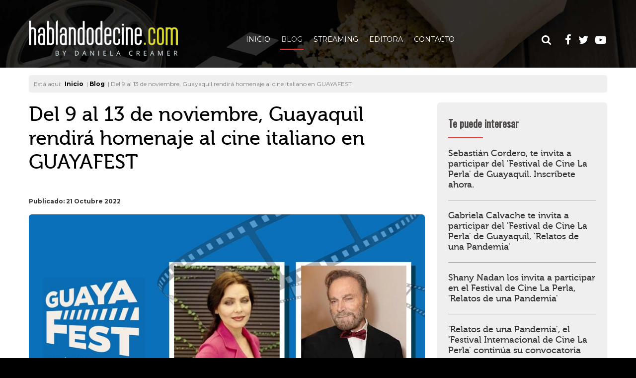

--- FILE ---
content_type: text/html; charset=utf-8
request_url: https://www.hablandodecine.com/blog/1667-del-9-al-13-de-noviembre-guayaquil-rendira-homenaje-al-cine-italiano-en-guayafest.html
body_size: 6960
content:
<!doctype html><html lang=es><head><meta http-equiv=Content-Type content="text/html; charset=utf-8"> <script async src="https://www.googletagmanager.com/gtag/js?id=UA-99268293-1"></script> <script>window.dataLayer=window.dataLayer||[];function gtag(){dataLayer.push(arguments);}
gtag('js',new Date());gtag('config','UA-99268293-1');</script> <script src="https://www.googleoptimize.com/optimize.js?id=GTM-NNWQKR2"></script><meta name=viewport content="width=device-width,initial-scale=1,user-scalable=no"><base href=https://www.hablandodecine.com/blog/1667-del-9-al-13-de-noviembre-guayaquil-rendira-homenaje-al-cine-italiano-en-guayafest.html /><meta http-equiv=content-type content="text/html; charset=utf-8"/><meta name=keywords content="diferentes, cinematográfica, conversatorios, locaciones, contaremos, plataformas, internacional, embajadores, importancia, experiencia, actualmente, proyección, internacionales, reconocidos, producción, protagonistas, beneficiados, destacados, trabajan"/><meta name=twitter:card content=summary_large_image /><meta name=twitter:site content=@hablandodecine1 /><meta name=twitter:title content="Del 9 al 13 de noviembre, Guayaquil rendirá homenaje al cine italiano en GUAYAFEST "/><meta name=twitter:description content="Guayaquil se vestirá de gala para rendir homenaje al cine italiano en GUAYAFEST 2022. Diferentes locaciones de la ciudad han sido elegidas para esta muestra..."/><meta name=twitter:image content=https://www.hablandodecine.com/images/blog/guayafest-2022-ornella-muti-franco-nero.jpg /><meta name=og:title content="Del 9 al 13 de noviembre, Guayaquil rendirá homenaje al cine italiano en GUAYAFEST "/><meta name=og:type content=article /><meta name=og:image content=https://www.hablandodecine.com/images/blog/guayafest-2022-ornella-muti-franco-nero.jpg /><meta name=og:url content=https://www.hablandodecine.com/blog/1667-del-9-al-13-de-noviembre-guayaquil-rendira-homenaje-al-cine-italiano-en-guayafest.html /><meta name=og:site_name content="Hablando de cine"/><meta name=og:description content="Guayaquil se vestirá de gala para rendir homenaje al cine italiano en GUAYAFEST 2022. Diferentes locaciones de la ciudad han sido elegidas para esta muestra cinematográfica a realizarse del 9 al 13 de noviembre, con el objetivo de contribuir al fortalecimiento del sector turístico, académico y cultural de esta metrópoli.&amp;amp;nbsp;Daniela Creamer, periodista, crítica de cine y editora de Hablandodecine.com, es la directora de este evento, el cual busca consolidarse en próximas ediciones. GUAYAFEST 2022 será un evento con enorme proyección para la promoción de Guayaquil y Ecuador como epicentro de la industria cinematográfica internacional. Una invitación a invertir en las locaciones naturales, conquistando la mirada de directores, productores y demas realizadores de plataformas digitales para ser tomados en cuenta en sus proyectos audiovisuales. Este año contaremos con Italia como país invitado, por su gran historia y aporte al cine mundial y por ser el gestor de una ley de cine que ha generado significativos cambios. Dicha ley se ha tomado como ejemplo y adoptada en otros países. Entre ellos Colombia, que ha catapultado al mundo su cine y ha logrado plasmar un portafolio completo de locaciones con sus diferentes ciudades y escenarios naturales. Esto ha generado ingresos económicos inesperados, gracias a una visión diferente, promocionando su cultura, su gente y sus paisajes en todo el planeta. Claudio Bucci, director de cine, abogado y político italiano, nos visitará en esta primera edición de GUAYAFEST. En un exclusivo conversatorio, expondrá las bases de la ley del cine Italiano y la importancia de contar con el apoyo de entidades de la industria y el comercio nacional. Este evento será de grán interés para todos los sectores productivos, turísticos, académicos y culturales de Ecuador y pondrá a Guayaquil en la mira de la industria del séptimo arte.  La participación de Claudio Bucci estará respaldada por Francesca Renda, delegada de la FILM COMISSION de Italia, quien aportará con su experiencia en las normativas de regulación de este ente de vital importancia para el cine. La cuota actoral de la muestra es destacable: Ornella Muti, renombrada actriz italiana, y Franco Nero, uno de los actores más internacionales. A través de conversatorios, apariciones públicas y eventos benéficos, serán embajadores del cine italiano en Guayaquil. Dentro de este selecto grupo de invitados, contaremos con Antonella Bucci, cuya carrera artística deleitará una cena benéfica. También nos acompañará Irene Antonucci, actriz, cantante, bailarina y nuevo talento Italiano. Actualmente en Colombia, perfeccionando el español y trabajando en una producción cinematográfica. Como parte central de los objetivos de GUAYAFEST 2022 será escuchar en viva voz a los propios actores y protagonistas beneficiados por la ley del cine. Contaremos con la presencia de los destacados colombianos Mabel Moreno y Lucho Velazco. Ambos actores compartirán en sus conversatorios la experiencia de la evolución que han tenido sus carreras. Su paso por La reina del Flow, una de las series Colombianas  más vistas en el mundo, ganadora del primer premio Emmy en USA y con la que actualmente son reconocidos, a ser solicitados para nuevas y notables producciones internacionales. Ecuador estará representado por dos embajadores Guayaquileños: Shany Nadan, actriz con gran proyección internacional, protagonista en series como Bolivar , y Las Villamizar, con mayor rating en horario prime time durante su transmisión en Colombia. Asi mismo, Carlos Scavonne, actor de teatro y televisión, quién se está proyectando fuertemente en plataformas digitales. La misión de GUAYAFEST 2022 es convertirse en la mejor y más grande Muestra de Cine de la región, partiendo desde Guayaquil para proyectar a Ecuador en todo el mundo. Nuestra agenda comprende eventos para estudiantes, profesionales y empresarios de diferentes sectores:  Cine en salas y cine al aire libre. Conversatorios y charlas magistrales, con discusiones sobre el séptimo arte y plataformas digitales. Intercambios y acuerdos universitarios. Eventos de ayuda y responsabilidad social. "/><meta name=fb:app_id content=122342648336105 /><meta name=author content="Daniela Creamer"/><meta name=robots content="index, follow"/><meta name=description content="Guayaquil se vestirá de gala para rendir homenaje al cine italiano en GUAYAFEST 2022. Diferentes locaciones de la ciudad han sido elegidas para esta muestra..."/><meta name=generator content="Joomla! - Open Source Content Management"/><title>Del 9 al 13 de noviembre, Guayaquil rendirá homenaje al cine italiano en GUAYAFEST </title><style>div.mod_search98 input[type="search"]{width:auto}</style> <!--[if lt IE 9]><script src="/media/system/js/html5fallback.js?12d54f37f8db58891bbc10b804d5709b" type="text/javascript"></script><![endif]--> <script src=/media/plg_jchoptimize/cache/21828d6ab0bfebb0797fc2b3e31810d6_0.js></script> <script>jQuery(window).on('load',function(){new JCaption('img.caption');});</script> <script type=application/ld+json> { "@context": "https://schema.org", "@type": "BreadcrumbList", "itemListElement": [ { "@type": "ListItem", "position": 1, "name": "Inicio", "item": "https://www.hablandodecine.com/" }, { "@type": "ListItem", "position": 2, "name": "Blog", "item": "https://www.hablandodecine.com/blog.html" }, { "@type": "ListItem", "position": 3, "name": "Del 9 al 13 de noviembre, Guayaquil rendirá homenaje al cine italiano en GUAYAFEST", "item": "https://www.hablandodecine.com/blog/1667-del-9-al-13-de-noviembre-guayaquil-rendira-homenaje-al-cine-italiano-en-guayafest.html" } ] } </script> <script type=application/ld+json> { "@context": "https://schema.org", "@type": "Article", "mainEntityOfPage": { "@type": "WebPage", "@id": "https://www.hablandodecine.com/blog/1667-del-9-al-13-de-noviembre-guayaquil-rendira-homenaje-al-cine-italiano-en-guayafest.html" }, "headline": "Del 9 al 13 de noviembre, Guayaquil rendirá homenaje al cine italiano en GUAYAFEST", "description": "Guayaquil se vestirá de gala para rendir homenaje al cine italiano en GUAYAFEST 2022. Diferentes locaciones de la ciudad han sido elegidas para esta muestra cinematográfica a realizarse del 9 al 13 de noviembre, con el objetivo de contribuir al fortalecimiento del sector turístico, académico y cultu", "image": { "@type": "ImageObject", "url": "https://www.hablandodecine.com/images/blog/guayafest-2022-ornella-muti-franco-nero.jpg" }, "author": { "@type": "Person", "name": "Daniela Creamer" }, "publisher": { "@type": "Organization", "name": "Hablando de cine", "logo": { "@type": "ImageObject", "url": "https://www.hablandodecine.com/images/logo.png" } }, "datePublished": "2022-10-21T09:15:51-05:00", "dateCreated": "2022-10-21T09:15:51-05:00", "dateModified": "2022-10-21T09:25:20-05:00" } </script><link rel=canonical href=https://www.hablandodecine.com/blog/1667-del-9-al-13-de-noviembre-guayaquil-rendira-homenaje-al-cine-italiano-en-guayafest.html /><link rel=stylesheet href=/media/plg_jchoptimize/cache/7e25f47ddf09ee423e31e2b598d19400_0.css /><link href="https://fonts.googleapis.com/css?family=Montserrat:400,400i,700&amp;subset=latin-ext" rel=stylesheet><link href="https://fonts.googleapis.com/css?family=Oswald&display=swap" rel=stylesheet><link href=https://maxcdn.bootstrapcdn.com/font-awesome/4.7.0/css/font-awesome.min.css rel=stylesheet><link rel="shortcut icon" type=image/x-icon href=/templates/hablando/images/favicon.ico /><link rel=apple-touch-icon sizes=57x57 href=/templates/hablando/images/apple-icon-57x57.png><link rel=apple-touch-icon sizes=60x60 href=/templates/hablando/images/apple-icon-60x60.png><link rel=apple-touch-icon sizes=72x72 href=/templates/hablando/images/apple-icon-72x72.png><link rel=apple-touch-icon sizes=76x76 href=/templates/hablando/images/apple-icon-76x76.png><link rel=apple-touch-icon sizes=114x114 href=/templates/hablando/images/apple-icon-114x114.png><link rel=apple-touch-icon sizes=120x120 href=/templates/hablando/images/apple-icon-120x120.png><link rel=apple-touch-icon sizes=144x144 href=/templates/hablando/images/apple-icon-144x144.png><link rel=apple-touch-icon sizes=152x152 href=/templates/hablando/images/apple-icon-152x152.png><link rel=apple-touch-icon sizes=180x180 href=/templates/hablando/images/apple-icon-180x180.png><link rel=icon type=image/png sizes=192x192 href=/templates/hablando/images/android-icon-192x192.png><link rel=icon type=image/png sizes=32x32 href=/templates/hablando/images/favicon-32x32.png><link rel=icon type=image/png sizes=96x96 href=/templates/hablando/images/favicon-96x96.png><link rel=icon type=image/png sizes=16x16 href=/templates/hablando/images/favicon-16x16.png><link rel=manifest href=/templates/hablando/images/manifest.json><meta name=msapplication-TileColor content=#ffffff><meta name=msapplication-TileImage content=/templates/hablando/images/ms-icon-144x144.png><meta http-equiv=Cache-Control content="no-cache, no-store, must-revalidate"><meta http-equiv=Pragma content=no-cache><meta name=theme-color content=#000></head><body class=movilBg><div id=fb-root></div> <script>(function(d,s,id){var js,fjs=d.getElementsByTagName(s)[0];if(d.getElementById(id))return;js=d.createElement(s);js.id=id;js.src="//connect.facebook.net/es_ES/sdk.js#xfbml=1&version=v2.9&appId=122342648336105";fjs.parentNode.insertBefore(js,fjs);}(document,'script','facebook-jssdk'));</script><div id=header class=interna><div class=searchDiv><div class=cerrar><i class="fa fa-times"></i></div><div class="search mod_search98"><form action=/blog.html method=post class=form-inline role=search> <label for=mod-search-searchword98 class=element-invisible>Buscar...</label> <input name=searchword id=mod-search-searchword98 maxlength=200 class="inputbox search-query input-medium" type=search size=100 placeholder=Buscar... /> <input type=hidden name=task value=search /> <input type=hidden name=option value=com_search /> <input type=hidden name=Itemid value=216 /> </form></div></div><div id=wrapper><div id=menu><div class=mobile-menu><div id=mobile-menu> <i class="fa fa-bars"></i> </div><div id=search> <i class="fa fa-search"></i> </div></div><div id=logo> <a href=/index.php><img src=/templates/hablando/images/logo.png alt=hablandodecine.com width=349 height=81 /></a> </div><div id=menuPrincipal><ul class="nav menu mod-list"> <li class="item-101 default"><a href=/>Inicio</a></li><li class="item-107 current active"><a href=/blog.html>Blog</a></li><li class=item-217><a href=/streaming.html>Streaming</a></li><li class=item-110><a href=/editora.html>Editora</a></li><li class=item-111><a href=/contacto.html>Contacto</a></li></ul></div><div id=mobile><ul class="nav menu mod-list"> <li class="item-101 default"><a href=/>Inicio</a></li><li class="item-107 current active"><a href=/blog.html>Blog</a></li><li class=item-217><a href=/streaming.html>Streaming</a></li><li class=item-110><a href=/editora.html>Editora</a></li><li class=item-111><a href=/contacto.html>Contacto</a></li></ul></div><div id=menuAux><div class=custom><ul class="nav menu"> <li id=search><i class="fa fa-search"></i></li> <li><a href=https://www.facebook.com/hablandodecineblog/ target=_blank rel="noopener noreferrer"><i class="fa fa-facebook"> </i></a></li> <li><a href=https://twitter.com/hablandodecine1 target=_blank rel="noopener noreferrer"><i class="fa fa-twitter"></i></a></li> <li><a href=https://www.youtube.com/channel/UCGIXf0QJqEb1yT9rBz4FOkA target=_blank rel="noopener noreferrer"><i class="fa fa-youtube-play"></i></a></li> </ul></div></div> <script>jQuery(window).scroll(function(){var pos=jQuery('#header').offset().top;if(jQuery(this).scrollTop()>400){jQuery('#header').addClass("menuFijo");;}
else{jQuery('#header').removeClass("menuFijo");}});</script> </div> </div> </div><div id=content class=interna><div id=headerContent><div id=tituloInterna><div id=titulo> </div> </div><div id=mask></div></div><div id=wrapper><div id=breadcrumb><div aria-label=Breadcrumb role=navigation><ul itemscope itemtype=https://schema.org/BreadcrumbList class=breadcrumb> <li> Está aquí: &#160; </li> <li itemprop=itemListElement itemscope itemtype=https://schema.org/ListItem> <a itemprop=item href=/ class=pathway><span itemprop=name>Inicio</span></a> <span class=divider> | </span> <meta itemprop=position content=1></li> <li itemprop=itemListElement itemscope itemtype=https://schema.org/ListItem> <a itemprop=item href=/blog.html class=pathway><span itemprop=name>Blog</span></a> <span class=divider> | </span> <meta itemprop=position content=2></li> <li itemprop=itemListElement itemscope itemtype=https://schema.org/ListItem class=active> <span itemprop=name> Del 9 al 13 de noviembre, Guayaquil rendirá homenaje al cine italiano en GUAYAFEST </span> <meta itemprop=position content=3></li> </ul> </div> </div></div><div id=wrapper class=flex-container><div id=contentInterno><div class=item-page itemscope itemtype=https://schema.org/Article><meta itemprop=inLanguage content=es-ES /><div class=page-header><h1 itemprop=headline> Del 9 al 13 de noviembre, Guayaquil rendirá homenaje al cine italiano en GUAYAFEST </h1><div class=compartir><div class=addthis_inline_share_toolbox></div></div></div><dl class="article-info muted"> <dt class=article-info-term> </dt><dd class=published> <span class=icon-calendar aria-hidden=true></span> <time datetime=2022-10-21T09:15:51-05:00 itemprop=datePublished> Publicado: 21 Octubre 2022 </time> </dd> </dl><div itemprop=articleBody><p><img src=/images/blog/guayafest-2022-ornella-muti-franco-nero.jpg alt="guayafest 2022 ornella muti franco nero" width=900 height=540 />Guayaquil se vestirá de gala para rendir homenaje al <strong>cine italiano</strong> en <strong>GUAYAFEST 2022.</strong> Diferentes locaciones de la ciudad han sido elegidas para esta <strong>muestra cinematográfica a realizarse del 9 al 13 de noviembre,</strong> con el objetivo de contribuir al fortalecimiento del sector turístico, académico y cultural de esta metrópoli.&nbsp;<strong>Daniela Creamer,</strong> periodista, crítica de cine y editora de <strong>Hablandodecine.com</strong>, es la directora de este evento, el cual busca consolidarse en próximas ediciones.</p><p>GUAYAFEST 2022 será un evento con <strong>enorme proyección para la promoción de Guayaquil y Ecuador</strong> como epicentro de la industria cinematográfica internacional. Una invitación a invertir en las locaciones naturales, conquistando la mirada de directores, productores y demas realizadores de plataformas digitales para ser tomados en cuenta en sus <strong>proyectos audiovisuales.</strong></p><p><strong>Este año contaremos con Italia como país invitado</strong>, por su gran historia y aporte al cine mundial y por ser el gestor de una ley de cine que ha generado significativos cambios. Dicha ley se ha tomado como ejemplo y adoptada en otros países. Entre ellos Colombia, que ha catapultado al mundo su cine y ha logrado plasmar un portafolio completo de locaciones con sus diferentes ciudades y escenarios naturales. Esto ha generado <strong>ingresos económicos</strong> inesperados, gracias a una visión diferente, promocionando su cultura, su gente y sus paisajes en todo el planeta.</p><p><strong>Claudio Bucci,</strong> director de cine, abogado y político italiano, nos visitará en esta primera edición de GUAYAFEST. En un exclusivo conversatorio, expondrá las bases de la <strong>ley del cine Italiano</strong> y la importancia de contar con el apoyo de entidades de la industria y el comercio nacional. Este evento será de grán interés para todos los sectores productivos, turísticos, académicos y culturales de Ecuador y pondrá a <strong>Guayaquil en la mira de la industria del séptimo arte.</strong></p><p><img src=/images/blog/evolucion-guayafest.jpg alt="evolucion guayafest" width=900 height=540 /></p><p>La participación de Claudio Bucci estará respaldada por <strong>Francesca Renda</strong>, delegada de la FILM COMISSION de Italia, quien aportará con su experiencia en las normativas de regulación de este ente de vital importancia para el cine.</p><p>La cuota actoral de la muestra es destacable:<strong> Ornella Muti</strong>, renombrada actriz italiana, y<strong> Franco Nero</strong>, uno de los actores más internacionales. A través de conversatorios, apariciones públicas y eventos benéficos, serán <strong>embajadores del cine italiano en Guayaquil.</strong></p><p>Dentro de este selecto grupo de invitados, contaremos con <strong>Antonella Bucci</strong>, cuya carrera artística deleitará una cena benéfica. También nos acompañará<strong> Irene Antonucci</strong>, actriz, cantante, bailarina y nuevo talento Italiano. Actualmente en Colombia, perfeccionando el español y trabajando en una producción cinematográfica.</p><p>Como parte central de los objetivos de<strong> GUAYAFEST 2022</strong> será escuchar en viva voz a los propios actores y protagonistas beneficiados por la ley del cine. Contaremos con la presencia de los destacados colombianos <strong>Mabel Moreno y Lucho Velazco</strong>. Ambos actores compartirán en sus conversatorios la experiencia de la evolución que han tenido sus carreras. Su paso por La reina del Flow, una de las series Colombianas (Netflix) más vistas en el mundo, ganadora del primer premio Emmy en USA y con la que actualmente son reconocidos, a ser solicitados para nuevas y notables producciones internacionales.</p><p>Ecuador estará representado por dos embajadores Guayaquileños: <strong>Shany Nadan,</strong> actriz con gran proyección internacional, protagonista en series como Bolivar (Netflix), y Las Villamizar, con mayor rating en horario prime time durante su transmisión en Colombia. Asi mismo, <strong>Carlos Scavonne</strong>, actor de teatro y televisión, quién se está proyectando fuertemente en plataformas digitales.</p><p>La misión de GUAYAFEST 2022 es convertirse en la mejor y más grande Muestra de Cine de la región, partiendo desde Guayaquil para <strong>proyectar a Ecuador en todo el mundo.</strong></p><p>Nuestra agenda comprende<strong> eventos para estudiantes, profesionales y empresarios</strong> de diferentes sectores:</p><ul> <li>Cine en salas y cine al aire libre.</li> <li>Conversatorios y charlas magistrales, con discusiones sobre el séptimo arte y plataformas digitales.</li> <li>Intercambios y acuerdos universitarios.</li> <li>Eventos de ayuda y responsabilidad social.<br /><br /></li> </ul> </div><div style="border-top: 1px solid #DDD; margin-top:20px; display: block; clear: both"> <span class=small>Comparte</span> <div class=addthis_inline_share_toolbox></div></div></div><div class=fb-comments data-href=https://www.hablandodecine.com/blog/1667-del-9-al-13-de-noviembre-guayaquil-rendira-homenaje-al-cine-italiano-en-guayafest.html data-width=100% data-numposts=5 data-order-by=social></div></div><div id=menuInterno><div class="moduletable  module-related"><h3 class=" titulo">Te puede interesar</h3><ul class="relateditems  module-related mod-list"> <li> <a href=/blog/1101-sebastian-cordero-te-invita-a-participar-del-festival-de-cine-la-perla-de-guayaquil-inscribete-ahora.html> Sebastián Cordero, te invita a participar del 'Festival de Cine La Perla' de Guayaquil. Inscríbete ahora.</a> </li> <li> <a href=/blog/1099-gabriela-calvache-te-invita-a-participar-del-festival-de-cine-la-perla-de-guayaquil-relatos-de-una-pandemia.html> Gabriela Calvache te invita a participar del 'Festival de Cine La Perla' de Guayaquil, 'Relatos de una Pandemia'</a> </li> <li> <a href=/blog/1096-shany-nadan-los-invita-a-participar-en-el-festival-de-cine-la-perla-relatos-de-una-pandemia.html> Shany Nadan los invita a participar en el Festival de Cine La Perla, 'Relatos de una Pandemia'</a> </li> <li> <a href=/blog/1060-relatos-de-una-pandemia-el-festival-internacional-de-cine-la-perla-abre-su-convocatoria.html> 'Relatos de una Pandemia', el 'Festival Internacional de Cine La Perla' continúa su convocatoria</a> </li> <li> <a href=/blog/1011-entretenimiento-en-casa-hoy-te-recomiendo-retazos-de-vida.html> Entretenimiento en casa, hoy te recomiendo 'Retazos de Vida'</a> </li> <li> <a href=/blog/981-el-septimo-arte-se-abrira-espacio-en-guayaquil-con-el-festival-de-cine-la-perla.html> El séptimo arte se abrirá espacio en Guayaquil con el Festival de Cine La Perla</a> </li> <li> <a href=/blog/980-guayaquil-sede-de-la-primera-edicion-del-festival-de-cine-la-perla.html> Guayaquil, sede de la primera edición del Festival de Cine la Perla</a> </li> </ul> </div><div class="moduletable  module-read"><h2 class=" titulo">Lás más leidas</h2><ul class="mostread  module-read mod-list"> <li itemscope itemtype=https://schema.org/Article> <a href=/blog/2286-susan-sarandon-icono-del-cine-y-de-la-conciencia-social-sera-homenajeada-en-los-goya.html itemprop=url> <span itemprop=name> Susan Sarandon, icono del cine y de la conciencia social, será homenajeada en los Goya </span> </a> </li> <li itemscope itemtype=https://schema.org/Article> <a href=/blog/2285-festival-de-cine-de-sundance-natalie-portman-y-olivia-wilde-estrenan-nuevas-peliculas.html itemprop=url> <span itemprop=name> Festival de Cine de Sundance: Natalie Portman y Olivia Wilde estrenan nuevas películas </span> </a> </li> <li itemscope itemtype=https://schema.org/Article> <a href=/blog/2287-nuevo-trailer-de-the-devil-wears-prada-2-deja-al-descubierto-detalles-de-su-trama.html itemprop=url> <span itemprop=name> Nuevo trailer de 'The Devil Wears Prada 2' deja al descubierto detalles de su trama </span> </a> </li> </ul> </div> </div> </div> </div><div id=footer><div id=wrapper><div id=footerMenu><ul class="nav menu mod-list"> <li class="item-101 default"><a href=/>Inicio</a></li><li class="item-107 current active"><a href=/blog.html>Blog</a></li><li class=item-217><a href=/streaming.html>Streaming</a></li><li class=item-110><a href=/editora.html>Editora</a></li><li class=item-111><a href=/contacto.html>Contacto</a></li></ul></div><div align=center><a href=mailto:info@hablandodecine.com>info@hablandodecine.com</a></div></div><div id=wrapper><div align=center><br> hablandodecine.com &copy; 2026. Todos los derechos reservados. </div><div id=menuAux><div class=custom><ul class="nav menu"> <li id=search><i class="fa fa-search"></i></li> <li><a href=https://www.facebook.com/hablandodecineblog/ target=_blank rel="noopener noreferrer"><i class="fa fa-facebook"> </i></a></li> <li><a href=https://twitter.com/hablandodecine1 target=_blank rel="noopener noreferrer"><i class="fa fa-twitter"></i></a></li> <li><a href=https://www.youtube.com/channel/UCGIXf0QJqEb1yT9rBz4FOkA target=_blank rel="noopener noreferrer"><i class="fa fa-youtube-play"></i></a></li> </ul></div><br><br> <a href=http://www.citricstudio.com target=_blank style="font-size:13px !important">Diseño: Citric Studio</a> </div></div></div><div class=sampleClass></div> <script>$clicked="false";jQuery('#mobile-menu').on("click",function(){if($clicked=="false"){jQuery('#mobile').css("margin-left","0");jQuery("body.movilBg").css("margin-left","300px");$clicked="true";}else if($clicked=="true"){jQuery('#mobile').css("margin-left","-300px");jQuery("body.movilBg").css("margin-left","0");$clicked="false";}});jQuery(".mobile-menu #search").on("click",function(){jQuery(".searchDiv").css("display","flex");jQuery(".searchDiv .inputbox").focus();});jQuery("#menuAux #search").on("click",function(){jQuery(".searchDiv").css("display","flex");jQuery(".searchDiv .inputbox").focus();});jQuery(".searchDiv .cerrar").on("click",function(){jQuery(".searchDiv").css("display","none");});</script> <script src=https://cdn.onesignal.com/sdks/OneSignalSDK.js async=""></script> <script>var OneSignal=window.OneSignal||[];OneSignal.push(function(){OneSignal.init({appId:"48c93d7d-a0f8-48e4-ae3a-0e7864f00a4b",});});</script> <script src="//s7.addthis.com/js/300/addthis_widget.js#pubid=ra-591b4233512408ba"></script> <script>var addthis_share={url_transforms:{shorten:{facebook:'bitly'}},shorteners:{bitly:{}}}</script> <a id=button-arriba><i class="fa fa-chevron-up"></i></a> <div style=display:none><img src=/templates/hablando/images/logoShare.jpg alt=hablandodecine.com width=500 height=253 /></div> <script>jQuery(document).ready(function(){var btn=jQuery('#button-arriba');jQuery(window).scroll(function(){if(jQuery(document).scrollTop()>100){jQuery('#button-arriba').addClass('show');}else{jQuery('#button-arriba').removeClass('show');}});btn.on('click',function(e){e.preventDefault();jQuery('html, body').animate({scrollTop:0},'300');});});</script> </body> </html>

--- FILE ---
content_type: text/css
request_url: https://www.hablandodecine.com/media/plg_jchoptimize/cache/7e25f47ddf09ee423e31e2b598d19400_0.css
body_size: 11843
content:
@charset "utf-8";@media screen{body[style]{top:0 !important;position:absolute !important;min-width:100% !important}}@font-face{font-family:'museo';src:url(/templates/hablando/fonts/museo500-regular-webfont.woff2) format('woff2'),url(/templates/hablando/fonts/museo500-regular-webfont.woff) format('woff');font-weight:normal;font-style:normal}@media screen{html,body,div,span,applet,object,p,blockquote,pre,a,abbr,h1,h2,h3,h4,h5,h6,acronym,address,big,cite,code,del,dfn,em,font,img,ins,kbd,q,s,samp,small,strike,strong,sub,sup,tt,var,dl,dt,dd,ol,ul,li,fieldset,form,label,legend,table,caption,tbody,tfoot,thead,tr,th,map{margin:0;padding:0;border:0;outline:0;font-weight:inherit;font-style:inherit;font-size:100%;font-family:inherit;width:auto}.menu li a{text-transform:uppercase}strong,b{font-weight:bold}em,i{font-style:italic}:focus{outline:0}ul{list-style:none}ol{list-style:upper-alpha}ol li{padding-top:0;padding-right:0;padding-left:20px;padding-bottom:20px;background-repeat:no-repeat;display:block;margin:0 0 0 5px;background-position:0 5px;background-image:url(/templates/hablando/images/bullets.png)}table{border-collapse:separate;border-spacing:0}caption,th,td{text-align:left;font-weight:normal}blockquote:before,blockquote:after,q:before,q:after{content:""}blockquote,q{quotes:"" ""}html{font-family:'Montserrat',sans-serif}BODY{font-family:'Montserrat',sans-serif;color:#333;background-color:#FFF;margin-top:0px;font-size:16px !important}body.interna{}P,div[itemprop="articleBody"]{line-height:35px !important;padding:0 0 18px 0}h1,h2,h3,h4,h5,h6{color:#000;text-align:left;line-height:40px;font-family:Museo}H1{}H2{padding:0;margin:0;font-size:20px}h2.item-title a,h1.item-title a{color:#000;font-size:31px;display:block}h2 a{margin-bottom:20px}H3{font-size:18px;font-weight:bold}h4{font-size:16px;font-weight:normal}a{text-decoration:none;color:#0059B2}a:hover{text-decoration:underline}.titulo{color:#4E4949;font-size:20px;font-family:'Oswald',sans-serif;position:relative;display:block;padding:0 0 10px 0}.titulo::after{content:' ';width:70px;background-color:#EF3232;height:2px;position:absolute;bottom:0;left:0}a.siguiente{font-weight:bold;float:right;clear:both;padding-left:25px;background-repeat:no-repeat;background-position:0 50%}a.siguiente:hover{text-decoration:underline}table.formato{border:0;border-bottom:1px solid #CCC;border-left:1px solid #CCC;border-top:1px solid #CCC}table.formato td{border-right:1px solid #CCC}table.formato .head{background-repeat:repeat-x;background-color:#18B1F9;text-align:center}table.formato .head p{color:#FFF;padding-top:10px;padding-bottom:10px;font-weight:bold;font-size:15px;text-shadow:#333 1px 1px 2px;text-align:center !important}table.formato .head td{text-align:center}table.formato .head td{padding-top:5px;padding-bottom:10px}table.formato .contenido{background-color:#ECEDF0}table.formato .titulo{}table.formato .titulo p{font-weight:bold;font-size:18px;color:#0D6A8E}.siguiente{-webkit-border-radius:5px;-moz-border-radius:5px;border-radius:5px;font-size:16px;font-weight:bold}.nofloat{width:auto !important}.contentItem{position:relative;display:block;float:left;clear:both;cursor:pointer;width:100%}.contentItem,.contentItem .item-title a,.contentItem .result-title a,.contentItem .result-title,.contentItem .page-header a{transition:all 0.5s}.contentItem:hover .item-title a,.contentItem:hover .result-title a,.contentItem:hover .result-title,.contentItem:hover .page-header a,.newsFlashItem:hover .newsflash-title{color:#EF3232 !important;text-decoration:none !important}.contentItem:hover img,.newsFlashItem:hover img{opacity:0.8}.contentItem img{position:relative;transition:all 0.3s;border-radius:6px}.items-row .contentItem::after{background:#CCD42F;content:'';display:block;width:0;height:3px;transition:width .3s ease-in;position:absolute;bottom:0;left:0}.items-row .contentItem:hover::after{width:100%}.newsFlashItem{background:#F7F7F7 0% 0% no-repeat padding-box;border-radius:6px;padding:22px 22px 25px 22px;display:block;clear:both;margin-bottom:18px;float:left;width:calc(100% - 44px);transition:all 0.5s}.newsFlashItem:hover{text-decoration:none}.newsFlashItem:hover img{border-color:#CCD42F}.newsFlashItem .newsflash-title{font-size:20px !important;line-height:25px;margin-bottom:13px;transition:all 0.5s}.newsFlashItem img{display:block;clear:both;float:none;width:100% !important;margin:0 !important;padding:0 !important;min-width:auto !important;border-bottom:3px solid #EF3232;transition:all 0.3s}}@media screen and (max-width:768px){.newsFlashItem .newsflash-title{font-size:15px !important;line-height:20px !important}.newsflash.module-news p{line-height:10px !important;padding:0 0 0px 0}div.module-read li a,div.module-related li a{font-size:15px !important}.prefooter .newsflash-horiz{display:block !important}.prefooter .newsFlashItem p{font-size:13px !important}}@media screen{div.module-read{background:#EF3232;border-radius:6px;padding:22px 22px 25px 22px;color:#FFF !important;clear:both}div.module-related{background:#efefef;border-radius:6px;padding:22px 22px 25px 22px;color:#FFF !important;clear:both}div.module-related li a{display:block;padding:20px 0;color:#333;font-family:museo;font-size:18px;border-bottom:1px solid rgba(0,0,0,0.35);text-decoration:none;transition:all 0.3s}div.module-read .titulo{color:#FFF}div.module-read .titulo::after{background-color:#FFF}div.module-read li a{display:block;padding:20px 0;color:#FFF;font-family:museo;font-size:18px;border-bottom:1px solid rgba(255,255,255,0.35);text-decoration:none;transition:all 0.3s}div.module-read li:last-child a,div.module-related li:last-child a,div.module-read li:last-child a:hover,div.module-related li:last-child a:hover{border:none}div.module-read li a:hover{color:#CCD42F;border-bottom:1px solid rgba(255,255,255,0.90)}div.module-related li a:hover{color:#0059B2;border-bottom:1px solid #000}.contacto{}.contacto p{padding-bottom:10px !important;margin-bottom:0px !important;line-height:10px !important}a:link,a:active,a:visited{}a:hover{}.article_column{border-bottom:1px dotted #24A9E0;display:block;clear:both;width:100%;float:left}.fancybox-opened .fancybox-title{visibility:hidden !important}ul.sigFreeClassic li{padding:0 !important;margin:0 !important}ul.sigFreeClassic img{padding:0 !important;margin:0 !important}.newsflash img{width:100%;height:auto}.newsflash.module-news p{text-indent:-9999999999999999999px;overflow:hidden;display:flex;line-height:0px !important;color:transparent}.newsflash{margin:20px 0 40px 0}.newsflash h4{text-align:left;margin-bottom:15px}.item-image{width:100%}.pagination,.pagination p.counter{padding:0;margin:0;font-size:12px !important;line-height:25px !important}.pagination ul{display:flex;margin-left:0;margin-bottom:0;border-radius:4px}.pagination ul>li{display:inline !important;background-image:none !important;padding:0 !important;margin:0 !important}.pagination ul>li>a,.pagination ul>li>span{float:left;padding:4px 12px;line-height:18px;text-decoration:none;background-color:#fff;border:1px solid #ddd;border-left-width:0}.pagination ul>li:first-child>a,.pagination ul>li:first-child>span{border-left-width:1px;-webkit-border-top-left-radius:4px;-moz-border-radius-topleft:4px;border-top-left-radius:4px;-webkit-border-bottom-left-radius:4px;-moz-border-radius-bottomleft:4px;border-bottom-left-radius:4px}.pagination ul>.disabled>span,.pagination ul>.disabled>a,.pagination ul>.disabled>a:hover,.pagination ul>.disabled>a:focus{color:#999;background-color:transparent;cursor:default}.article_row{clear:both;padding-top:7px}.leading_separator{padding:5px 0;width:100%}.article_separator{padding:5px 0;width:100%;clear:both}.separador{width:100%;padding:0;border-bottom:1px dotted #666;margin:-10px 0 0 0;line-height:0px;float:left}.adminform{}.author{}.banner{padding:20px 0 !important;text-align:center;background-color:#EEE;display:block;clear:both}.bannerfooter{}.bannergroup{}.bannerheader{}.banneritem{}.blog img{}.blog_more{clear:both}.blogsection{}.breadcrumb a{color:#000;font-size:12px}#breadcrumb{margin:15px 0 20px 0;float:left;clear:both;width:calc(100% - 20px);color:#818181;background:#efefef;padding:10px;border-radius:5px;font-size:12px}.breadcrumb li{float:left}.breadcrumb .divider{margin:0 3px}button:hover{}.button:hover{text-decoration:underline}p.buttonheading{display:none;margin:0;padding:0;line-height:0}.clr{clear:both}.contentheading{font-size:28px;color:#000;font-weight:bold;padding:0 0 20px 0;margin:0}.componentheading{display:none}#content #contentInterno .contentheading{font-size:22px;color:#333;padding:0 0 20px 0;margin:0 0 0 0;letter-spacing:-0.05em;clear:both}.compartir{padding:20px 0 10px 0}#page .contentheading{font-size:60px !important;color:#fff !important;padding:10px 0 !important;margin:-35px 0 15px 0 !important;letter-spacing:-0.05em;clear:both;display:block;border-bottom:1px solid #24A9E0;text-align:right;text-shadow:0px -1px 0px #507025}.content_email{}.content_rating{}.content_rating img{width:auto !important}.content_vote{}.contentdecription{}.contentpagetitle{border:0;padding:0;margin:0}a.contentpagetitle:hover{border:0;color:#666}.contentpane{}.contentpaneopen{}.contenttoc{}.createdate{padding:8px 0;font-size:13px}.created-date{}.cat-children{display:none}.items-leading{float:none;width:100%;clear:both}.date{}.input{}.inputbox{background-color:#2E6C83;-moz-border-radius:5px;border-radius:5px;-webkit-border-radius:5px;border:0;width:235px;padding:5px;color:#FFF;text-shadow:#000 1px 1px 0px;-moz-text-shadow:#000 1px 1px 0px;-webkit-text-shadow:#000 1px 1px 0px}.intro{}.latestnews{}.loclink{}a.mainlevel:link,a.mainlevel:active,a.mainlevel:visited{}a.mainlevel:hover{}.message{}.metadata{}.modifydate{}.module{}.moduletable{margin-bottom:30px;display:flow-root}.mosimage{}.mosimage_caption{}.mostread{}.newsfeed{}.outline{}ul.pager{margin:0 !important;padding:0 !important}.pagenav{padding:0;margin:0;width:auto}.pagenav li:hover{background-color:#ED1C24}.pagenav a{color:#FFF !important}.pagenav .next{float:right}.pagenav .previous{float:left}.tooltip{display:none !important}.pagenavbar{}.pagenavcounter{}.pathway{clear:both;color:#FFF;font-weight:bold}.highlight{font-weight:bold;color:#FFF;background-color:#EF3232;padding:0 3px;border-radius:5px}.badge-info{font-weight:bold;color:#FFF;background-color:#EF3232;padding:0 6px;border-radius:100px;-moz-border-radius:100px;-webkit-border-radius:100px}.result-title,.result-title a{color:#000 !important;font-size:30px;margin-bottom:10px;font-family:museo}.pull-left{float:left}.blog .pull-left img{display:none}.result-text{margin:7px 0 10px 0;font-size:16px;line-height:30px}.result-created{font-size:12px;margin-bottom:30px;border-bottom:1px solid #efefef;padding-bottom:45px}.pathway a{font-weight:normal}#pathway{}.pollstableboarder{}.read{}#search{font-size:21px;color:#fff;cursor:pointer}#footer #search{display:none !important}.searchDiv{display:none;align-items:center;justify-content:center;position:fixed;top:0;left:0;width:100%;height:100%;background:rgba(16,16,16,.95);z-index:999999}.searchDiv .cerrar{position:absolute;top:25px;right:25px;color:#FFF;z-index:99999;font-size:30px}.searchDiv .search{position:relative;width:90%}.form-inline{position:relative}.form-inline,.searchDiv .cerrar{transition:all 0.5s}.form-inline::before{content:"\f002";position:absolute;top:calc(50% - 10px);left:5%;color:#fff;font-family:fontawesome;font-size:20px;transition:all 0.5s}.search .inputbox{border-radius:0;height:60px;background-color:transparent;color:#fff;font-weight:bold;text-shadow:none;-moz-text-shadow:none;-webkit-text-shadow:none;font-size:25px;border-bottom:2px solid #FFF;font-family:'Montserrat';display:block;transition:all 0.5s}.searchDiv .inputbox{width:75% !important;margin:auto}.search .video-responsive{display:none}section.bfElemWrap{margin:0px 0px 10px 0px !important}.bfLabelLeft label{display:block;float:none !important;font-size:14px}.bfSubmitButton{float:none !important}.bfQuickMode section input[type="text"],.bfQuickMode section textarea,.bfQuickMode section select{border-top:none;border-left:none;border-right:none;border-bottom:1px solid #ccc;height:30px;font-family:'Montserrat',sans-serif,arial,helvetica;font-size:20px;float:none;display:block;transition:all 0.3s ease-in}.bfQuickMode section input[type="text"]:focus,.bfQuickMode section textarea:focus{border-bottom:1px solid #CCD42F}#contentInterno .inputbox{color:#333;border-bottom:2px solid #333;width:90%}.form-inline:hover{transform:scale(1.1)}.form-inline:hover .inputbox{border-color:#EF3232}.form-inline:hover::before,.searchDiv .cerrar:hover{color:#EF3232}.element-invisible{display:none}.searchintro{display:block;clear:both;padding:10px 0}.controls,.ordering-box,.form-limit,.phrases{padding:5px 0;display:none}.sections{}.sectiontable_footer{}.sectiontableentry{}.sectiontablefooter{}.sectiontableheader{}.small{font-size:10px}.smalldark{font-size:10px;font-weight:bold}a.sublevel:link,a.sublevel:active,a.sublevel:visited{}a.sublevel:hover{}.title{}.wrapper{}.item{position:relative}div[itemprop="articleBody"]{padding-top:7px;clear:both}.readMoreRed{float:left;padding:0;margin:0}.readMoreRed a{width:100%;text-align:center;background-color:#888;color:#FFF;float:left;display:block;transition:all ease-in 0.15s}}@media screen and (max-width:768px){.readMoreRed a{font-size:100%;padding:50px 0}.readMoreRed{width:50%}.readMoreRed a:hover{font-size:110%}}@media screen and (min-width:769px){.readMoreRed a{font-size:120%;padding:100px 0}.readMoreRed{width:25%}.readMoreRed a:hover{font-size:130%}}@media screen{#banner_left,#banner_right{display:none}}@media screen and (min-width:1340px){#banner_left{position:absolute;width:160px;height:auto;display:block;top:10px;left:10px;transition:all 0.3s linear;z-index:9999}#banner_right{position:absolute;width:160px;height:auto;display:block;top:10px;right:10px;transition:all 0.3s linear;z-index:9999}}@media screen{#button-arriba.show{opacity:1;visibility:visible;bottom:187px;right:5%}#button-arriba{display:inline-block;background-color:#CCD42F;width:50px;height:50px;text-align:center;border-radius:100px;position:fixed;bottom:187px;right:0%;transition:all .3s;opacity:0;visibility:hidden;z-index:1000}#button-arriba i{font-size:20px;line-height:46px;color:#fff}#button-arriba:hover,#button-arriba:focus{background-color:#EF3232;transform:scale(1.2)}.readMoreRed a:hover{text-decoration:none;background-color:#666}.morado a{background-color:#520A76 !important}.morado a:hover{background-color:#8310BA !important}.violeta a{background-color:#64266B !important}.violeta a:hover{background-color:#983AA3 !important}.rosado a{background-color:#CA2944 !important}.rosado a:hover{background-color:#DA4560 !important}.readmore a,a.readmore,.button,.btn{color:#FFF;padding:15px 20px;margin-bottom:10px !important;transition:all 0.3s ease;background-color:#EF3232;background-repeat:no-repeat;border-radius:5px;border:none;font-family:'Montserrat',sans-serif;position:relative}.icon-search::before{content:"\f002";color:#fff;font-family:fontawesome;font-size:100%;transition:all 0.5s;margin-right:5px}.readmore{margin:15px 0;display:block;float:left;clear:both}.readmore a:hover,a.readmore:hover,.button:hover,.btn:hover{background-color:#0059B2;padding:15px 25px}#slideshow .precio,#slideshow .precioPorcion{display:none !important}#contentInterno .item-page .sigFreeContainer img{width:auto !important;border:none !important}ul.sigFreeClassic li.sigFreeThumb{background:none !important}.item-page img{border-radius:6px}#newsHome .moduletable.panel1{padding:40px 0 20px 0}#newsHome .moduletable.panel1 h3{font-size:30px;color:#0076B8;text-align:center;padding-bottom:20px}#newsHome .moduletable.panel2,#contentInterno .panel2{padding:40px 0 20px 0;background-color:#10A9E2;color:#fff !important}.blue{background-color:#2693FF;color:#fff !important}#newsHome .moduletable.panel2 h3,#contentInterno .panel2 h3{font-size:30px;color:#FFF !important;text-align:center;padding-bottom:20px}#contentInterno .panel2 h4,.panel4 h2{color:#FFF !important}.bigText{font-size:18px !important}.logoBg{background-image:url(/templates/hablando/images/logoBg.png);background-repeat:no-repeat;background-position:center 50%}#newsHome .moduletable.panel3,#contentInterno .panel3{padding:40px 0 20px 0;background-color:#ccc;color:#000 !important}#newsHome .moduletable.panel4,#contentInterno .panel4{padding:40px 0 20px 0;background-color:#006DB4;color:#FFF !important}#auspicio{padding:10px 0 3px 0;background-color:#FFF;display:block;clear:both;position:relative;bottom:0;z-index:1;width:100%;float:left;border-top:1px solid #DDD;border-bottom:1px solid #DDD;text-align:center}.prefooter{display:block;margin-top:30px;float:left;clear:both;position:relative}.prefooter .newsflash-horiz{display:flex;justify-content:space-between;clear:both;float:left}.prefooter .titulo{margin-bottom:10px}.prefooter .titulo::after{content:' ';width:calc(100% - 100px);background-color:#CCD42F;height:2px;position:absolute;bottom:50%;right:0;left:auto !important}.prefooter .newsflash-image{display:block;float:left;padding:0;margin:0 20px 0 0}.prefooter .newsflash-image img{width:135px !important}.prefooter .newsFlashItem{background-color:rgba(204,212,47,0.41)}.prefooter .newsflash-title{text-transform:uppercase}.prefooter .newsFlashItem p{color:#4E4949;font-size:13px;line-height:20px !important;position:relative;vertical-align:bottom;display:table-cell}}
@media screen and (min-width:200px) and (max-width:767px){html,body{overflow-x:hidden !important}p{text-align:left !important}#menuPrincipal{display:none}#wrapper,#newsHome .article_anywhere{width:90%;margin:0 auto;padding:0}.blog-featured p,.blog p,.blog-featured span[style],.blog span[style]{display:flex;text-indent:-9999999px;overflow:hidden;padding:0 0 20px 0;margin:0;color:transparent;line-height:1px !important;position:relative}P,div[itemprop="articleBody"],div[itemprop="articleBody"] span[style]{line-height:27px !important;padding:0 0 25px 0;font-size:15px !important}.result-title,.result-title a{font-size:18px}.result-text{display:none}.result-created{padding-bottom:20px}.search-btn{display:none}.search .inputbox{font-size:18px}div.article_anywhere{padding:15px 0 !important;display:block;clear:both;float:none}td{display:block;width:100%;padding:20px 0}#header{padding:0 0 3% 0;margin:0;top:0;width:100%;float:left;transition:all ease 0.3s;z-index:9999;clear:both;position:relative}body.movilBg{transition:all 0.3s ease;background-color:#000}.movil{display:block}.nomovil{display:none}.wrapper{padding:2% 5%}.newsflash h4{text-align:center;margin-bottom:15px}#logo{width:95%;padding:13px 0 0 0;margin-left:0%;text-align:right}#logo img{width:75% !important;height:auto !important}#menu{margin:0 0 0 0;width:100%;padding:0;float:left;display:flex}.mobile-menu{color:#fff;margin-top:20px !important;font-size:1.5em !important;display:flex}.mobile-menu div{padding-right:13px}#menuAux{padding:13px 0 0 0;position:relative;z-index:9999999;display:none}.banner{display:none !important}#menuAux ul{padding:0;margin:0;list-style:none;float:right;padding-right:15px}#footer #menuAux ul{float:none;display:inline-table;padding:0 0 20px 0}#footer #menuAux ul li{display:inline !important;float:none !important}#menuAux ul li{width:5%;width:auto !important;height:auto;float:left;padding:0;margin:0;list-style:none;margin-left:10px}#menuAux ul li a{padding:2px 5px 0 5px;margin:0 0 0 0;height:20px;font-size:1.5em;color:#fff;text-decoration:none;float:left}#menuAux ul li a:hover{}#menuAux #fecha{float:left;padding:2px 0 0 0}#menuAux #busqueda{float:right;padding:0 0 0 20px;margin:0}#menuAux .moduletable{margin:0;padding:0}#menuAux .moduletable h3{font-weight:bold !important;color:#FFF;font-size:16px !important;text-shadow:0px -1px 0px #15607B;text-align:right;float:left;font-family:Calibri;letter-spacing:0;width:50px}#menuAux #jflanguageselection{float:left}#menuAux #jflanguageselection .rawimages{clear:both}#menuAux #jflanguageselection span{float:left;padding:0 5px 0 0;border:none;width:20px;height:2px;background-color:#093}#mobile{width:300px;height:100%;top:0;left:0;margin-left:-300px;background-repeat:no-repeat;padding:10px 0;float:none;position:fixed;background-color:#000;transition:all 0.3s ease}#mobile .menu{clear:both;padding:0;margin:0 auto;display:block}#mobile li{display:block;position:relative}#mobile .menu li a{display:block;clear:both;font-size:15px;width:auto !important;padding:15px 2px 15px 10px;margin:0 15px;border:none;text-decoration:none;color:#FFF;text-shadow:0px -1px 0px #2F0007;font-weight:normal;position:relative;z-index:100000;border-radius:6px}.menu a.yellow{color:#FD0 !important;font-weight:bold !important}#mobile .menu{padding:0;margin:0}#mobile .menu li{list-style:none}#mobile .menu li.active a,#mobile .menu a:hover,#mobile .menu li ul .current a:hover,#mobile .menu li:hover a,#mobile .menu li.active ul{color:#FFF;text-shadow:0px -1px 0px #000;background-color:#EF3232}#mobile .menu li.active:hover{box-shadow:none !important;background-color:transparent !important}#mobile a.logo:hover,#mobile li:hover a.logo{background-color:transparent !important;border:none;-ms-transition:all 0.3s linear 0.3s;-o-transition:all 0.3s linear 0.3s}#mobile .menu li ul{display:block;z-index:10000;margin:0 0 0 0;padding:0 !important;width:auto;}#mobile .menu li ul li{display:block;clear:both;width:auto;font-size:13px;color:#FFF;padding:5px 0;margin:0 !important;-webkit-border-radius:0 !important;border-radius:0 !important;-webkit-box-shadow:none !important;box-shadow:none !important;background-color:transparent !important}#mobile .menu li ul li a{padding:15px 2px 15px 30px;width:auto;display:block;margin-left:0 !important;font-size:13px;margin-top:-5px;margin-bottom:-7px;color:#FFF;background-position:bottom;text-decoration:none;-webkit-border-radius:0 !important;border-radius:0 !important;-webkit-box-shadow:none !important;box-shadow:none !important;clear:both;font-size:16px}#mobile .menu li ul li:last-child,#mobile .menu li ul li:last-child>a{border-bottom:none !important}#mobile .menu li ul #current{}#mobile .menu li ul #current a:hover,.menu li ul #current:hover{}#mobile .menu li ul li:hover a{background-color:#520A76 !important}#mobile .menu li ul li:hover{background-repeat:no-repeat;background-position:90% 50%}#mobile .menu li:hover>ul{}#mobile .menu ul .deeper ul{display:block;margin-top:-3px !important}#mobile .menu ul .deeper ul li a{padding-left:40px}#mobile .menu ul .deeper ul a:hover{background-color:#64266B !important}#mobile .menu ul .deeper:hover{color:#FFF !important}#mobile .menu ul .deeper:hover ul{display:block !important}#content{width:100%;padding:0;float:left;clear:both;min-width:320px;height:auto;margin:0 0 0 0 !important;position:relative;background-color:#FFF}#content.interna{margin:0 !important}.donation h3{font-size:25 px !important;color:#034EA2 !important}.donatecell{width:50%;float:left;padding:10px 0;height:30px;border-bottom:1px #999 solid}#headerContent{width:100%;min-width:320px;background-repeat:no-repeat;background-position:center top;height:auto;position:relative}#headerContent p{margin:0 !important;padding:0 !important;line-height:0px !important}#headerContent #logo{position:absolute;width:139px;height:139px;background-image:url(/templates/hablando/images/logo_in.png);background-repeat:no-repeat;padding:0 !important;top:15%;background-position:center;left:0;right:0;margin:auto;display:block;z-index:10000}#headerContent #mask{position:absolute;padding:0 !important;z-index:inherit;height:100%;width:100%;text-align:center;background-repeat:repeat-x;background-position:bottom;background-color:rgba(0,0,0,0.5)}#headerContent img{width:300%!important;height:auto;overflow:hidden;margin-left:-100%;min-width:320px}#titulo{display:none}#titulo p{font-size:24px;font-family:kabelitcbold;text-shadow:0px -1px 0px #000}#tituloInterna{height:auto;width:100%;background-repeat:repeat-x;padding:0;z-index:1000;position:relative}#headerContent #titulo{height:203px}.titulo{margin-bottom:15px}.blog .pull-left.item-image img{display:none}#newsHome h3{color:#000;font-weight:normal;font-size:25px;text-align:center;padding-bottom:10px}#newsHome .autoreadmore,.blog .autoreadmore,.blog-featured .autoreadmore{padding-bottom:10px;border-bottom:1px solid #DDD;margin-bottom:10px;margin-top:10px;display:flow-root}#titulo h3{color:#FFF;font-size:30px;margin:0;padding:0;text-shadow:0px -1px 0px #000;font-weight:normal}#tituloMobil{display:none}#contentHome{float:left;width:100%;position:relative;z-index:5}#contentInterna{float:left;width:100%;background-size:auto}#contentInterno{width:100%;float:left;padding:0px 20px 0px 0px;margin:0;position:relative}#contentInterno.nomenu{width:100% !important;padding:0 20px 20px 0;border:none !important}#contentColumns .item-page{width:930px;float:left;background-color:#FFF;border-radius:15px;-moz-border-radius:15px;padding:25px;-webkit-box-shadow:0px 0px 6px 2px #67CBEC;box-shadow:0px 0px 6px 2px #67CBEC;margin:25px 0 50px 0;border:1px solid #67CBEC}#contentColumns{float:left;clear:both;width:100%;height:auto}#contentColumns p img{width:900px;height:auto}#contentColumns2{width:930px;float:left;background-color:#FFF;border-radius:15px;-moz-border-radius:15px;padding:25px;-webkit-box-shadow:0px 0px 6px 2px #67CBEC;box-shadow:0px 0px 6px 2px #67CBEC;margin:25px 0 50px 0;border:1px solid #67CBEC;clear:both}#contentColumns2 .blog{float:left;clear:both}#contentColumns2 .blog img{width:430px;height:auto}#contentColumns2 .items-leading img,#contentColumns2 .item-page img{width:930px;height:auto;clear:both}#contentColumns2 .items-leading{clear:both}#contentColumns2 .items-leading p{font-size:17px}#contentColumns2 .items-row{width:auto;float:left}#contentColumns2 .item,#contentColumns2 .items-leading div{border-bottom:1px solid #999;padding-bottom:10px}#contentColumns2 .row-0,#contentColumns2 .row-1,#contentColumns2 .row-2{width:450px !important;margin:0 15px 20px 0;overflow:auto;float:left;display:block}#contentColumns2 .item{margin:20px 0 0 0}#contentColumns2 .item-separator{margin:0;padding:0}#contentInterno h3{font-size:15px;margin-bottom:15px}#contentInterno ul{padding:0 0 0 10px;margin:0}#contentInterno ul li,#contentColumns ul li,#contentColumns2 ul li{padding:0 0 7px 16px;background-image:url(/templates/hablando/images/bullets.png);background-repeat:no-repeat;display:block;margin:0 0 0 5px;background-position:0 5px}.pagination li{padding:0 !important;margin:0 !important}.pagination{font-size:11px;display:block;clear:both;width:100%}#contentColumns .item-separator,#contentColumns2 .item-separator{display:none}#contentColumns .items-leading div,#contentColumns .item-page-columnas div,#contentColumns .categories-list li{width:200px;float:left;padding:15px !important;background-color:#FFF;margin:0 10px 20px 0 !important;font-size:14px;border-radius:15px;-moz-border-radius:15px;-webkit-box-shadow:0px 0px 2px 1px #67CBEC;box-shadow:0px 0px 2px 1px #67CBEC;border:1px solid #67CBEC;height:250px;overflow:hidden;clear:none !important;background-image:none}#contentColumns .items-leading p img,.item-page-columnas p img,#contentColumns .categories-list li img #contentColumns .items-leading .imagen-derecha-borde{height:auto;clear:both;padding:0;width:200px !important;border:0;float:none;clear:both;overflow:hidden;margin:0}#contentColumns .items-leading .clipimagen,#contentColumns .item-page-columnas .clipimagen{width:200px;height:62px;overflow:hidden;display:block;clear:both;margin-bottom:5px}#contentColumns .items-leading .clipimagen img,#contentColumns .item-page-columnas .clipimagen img{margin:-10px 0 0 0}#contentColumns .items-leading p,#contentColumns .item-page-columnas p{line-height:18px;height:60px;overflow:hidden}#contentColumns .items-leading h2,#contentColumns .items-leading h2 a,#contentColumns .item-title a,.item-page-columnas h2,.item-page-columnas h2 a{color:#333 !important;font-size:20px !important}#contentColumns .items-leading h2,#contentColumns .item-title,.item-page-columnas h2{border-bottom:1px solid #BD3E70;display:block;height:40px;padding-bottom:10px;margin-bottom:10px !important;overflow:hidden}#contentColumns .items-leading h2 a:hover{color:#000;text-decoration:none}#menuInterno{width:100%;float:left;height:auto;padding:0;-webkit-transition:top 0.2s linear 0s;-moz-transition:top 0.2s linear 0s;-ms-transition:top 0.2s linear 0s;-o-transition:top 0.2s linear 0s;transition:top 0.2s linear 0s}#menuInterno .menu{padding:0;margin:0}#menuInterno .menu li{float:none !important;display:block;margin:0;padding:0}#menuInterno .menu li a{float:none;display:block;margin:0;padding:7px 25px 7px 40px;font-family:kabelitcbold;font-size:22px;background-image:url(/templates/hablando/images/menuInternoBullet.png);background-repeat:no-repeat;background-position:20px 50%;color:#000}#menuInterno .menu li a:hover,#menuInterno .menu .current a{color:#CD101A;text-decoration:none}#menuInterno .menu li a:hover{}#productoHome{background-color:#FFF;width:235px !important;padding:0 !important;margin:0!important}#productoHome h4{font-size:20px !important;display:block;padding:8px !important}#productoHome .readon{clear:both;display:block;text-align:right;width:auto;height:22px;background-repeat:no-repeat;background-position:right 0;color:#FFF;font-size:12px;padding:5px 36px 0 0;font-weight:bold;background-image:url(/templates/hablando/images/conozca_home_boton.png)}.navidadTitulo h4,.navidadTitulo h4 a{color:#FF1E00 !important}.navidadTitulo .readon{background-color:#FF1E00}.bocaditosTitulo h4,.bocaditosTitulo h4 a{color:#FF1E00 !important}.bocaditosTitulo .readon{background-color:#FF1E00}.cafeteriaTitulo h4,.cafeteriaTitulo h4 a{color:#630 !important}.cafeteriaTitulo .readon{background-color:#630}.tortasTitulo h4,.tortasTitulo h4 a{color:#8A6098 !important}.tortasTitulo .readon{background-color:#8A6098}.cheesecakesTitulo h4,.cheesecakesTitulo h4 a{color:#F30 !important}.cheesecakesTitulo .readon{background-color:#F30}.otrasdeliciasTitulo h4,.otrasdeliciasTitulo h4 a{color:#4C94CD !important}.otrasdeliciasTitulo .readon{background-color:#4C94CD}.milkshakesTitulo h4,.milkshakesTitulo h4 a{color:#D87124 !important}.milkshakesTitulo .readon{background-color:#D87124}.frozensTitulo h4,.frozensTitulo h4 a{color:#CDE02E !important}.frozensTitulo .readon{background-color:#CDE02E}.festividadesTitulo h4,.festividadesTitulo h4 a{color:#FF8000 !important}.festividadesTitulo .readon{background-color:#FF8000}#newsHome{margin:0;padding:0}#newsHome img,.blog .contentItem img,.blog-featured .contentItem img{width:35% !important;height:auto;display:block;margin:0px 15px 10px 0}#newsHome .panel1{padding:50px 0 20px 0}#newsHome .panel1 h3{font-size:40px;color:#034EA2;text-align:center}#contentHome h2.item-title a,h1.item-title a,.page-header h2 a,.page-header h1 a{position:absolute;left:41%;top:7px;font-size:15px;display:block;font-weight:bold;line-height:20px;color:#000}#newsHome .panel2{padding:50px 0 20px 0;background-color:#10A9E2;color:#fff !important}.blue{background-color:#10A9E2;color:#fff !important}#novedadesHome #wrapper{top:-65px;position:relative}.moduletable.beneficioEmpresa{background-color:#042259;width:100%;text-align:center;float:left;color:#FFF !important;background-image:url(/templates/hablando/images/beneficioEmpresa.jpg);background-repeat:no-repeat;background-position:center center;padding:40px 0;height:130px;background-size:cover}.moduletable.font p{padding:0 !important}.moduletable.beneficioAfiliado{background-color:#4A0000;width:100%;text-align:center;float:left;color:#FFF !important;background-image:url(/templates/hablando/images/beneficioAfiliado.jpg);background-repeat:no-repeat;background-position:center center;padding:40px 0;height:130px;background-size:cover}.moduletable.beneficioUsuario{background-color:#520A76;width:100%;text-align:center;float:left;color:#FFF !important;background-image:url(/templates/hablando/images/beneficioUsuario.jpg);background-repeat:no-repeat;background-position:center center;padding:40px 0;height:130px;background-size:cover}.moduletable.calculadora{background-color:#520A76;width:50%;text-align:center;float:left;color:#FFF !important;background-image:url(/templates/hablando/images/calculadoraHome.jpg);background-repeat:no-repeat;background-position:center center;background-size:cover;padding:80px 0;height:160px}.moduletable.promo{background-color:#520A76;width:50%;text-align:center;float:left;color:#FFF !important;background-image:url(/templates/hablando/images/promoHome.jpg);background-repeat:no-repeat;background-position:center center;background-size:cover;padding:80px 0;height:160px}.moduletable.red{background-color:#EE0026;width:50%;text-align:center;float:left;color:#FFF !important;background-image:url(/templates/hablando/images/redHome.jpg);background-repeat:no-repeat;background-position:center center;background-size:cover;padding:80px 0;height:160px}.moduletable-pregunta{clear:both;background-image:url(/templates/hablando/images/separador.png);background-position:bottom;background-repeat:repeat-x;margin-bottom:20px;padding:0 0 30px 0}.moduletable-pregunta img{width:493px;height:auto;display:block;border:1px solid #ED3B4D}.moduletable-noticias{clear:both;margin-bottom:20px;padding:0}.moduletable-frecuentes{clear:both;margin-bottom:20px;padding:0 0 30px 0}.moduletable-examenes{background-color:#FFF;padding:10px 20px;-webkit-box-shadow:0px 0px 6px 2px #BCD757;box-shadow:0px 0px 6px 2px #BCD757;-webkit-border-radius:15px;border-radius:15px;font-size:14px;background-image:url(/templates/hablando/images/fondoExamenes.png);background-position:bottom;background-repeat:repeat-x;margin-bottom:30px}.moduletable-examenes h3{color:#92AC27;font-size:28px;margin-bottom:10px;font-weight:normal}.moduletable-examenes .readmore{font-size:18px;color:#FFF;-webkit-border-radius:10px;border-radius:10px;border:0;padding:5px 15px;text-shadow:#333 0px -1px 0px;background:rgb(168,198,47);background:-moz-linear-gradient(top,rgba(168,198,47,1) 1%,rgba(101,122,29,1) 77%);background:-webkit-gradient(linear,left top,left bottom,color-stop(1%,rgba(168,198,47,1)),color-stop(77%,rgba(101,122,29,1)));background:-webkit-linear-gradient(top,rgba(168,198,47,1) 1%,rgba(101,122,29,1) 77%);background:-o-linear-gradient(top,rgba(168,198,47,1) 1%,rgba(101,122,29,1) 77%);background:-ms-linear-gradient(top,rgba(168,198,47,1) 1%,rgba(101,122,29,1) 77%);background:linear-gradient(to bottom,rgba(168,198,47,1) 1%,rgba(101,122,29,1) 77%);filter:progid:DXImageTransform.Microsoft.gradient( startColorstr='#a8c62f',endColorstr='#657a1d',GradientType=0 );box-shadow:inset 0px 0px 4px 2px #4B5A15;font-weight:normal;margin-bottom:10px !important}.inputConsulta{width:300px;padding:5px;border:0;font-size:18px;color:#000;-webkit-border-radius:5px;border-radius:5px;border:0;background:rgb(188,215,87);background:-moz-linear-gradient(top,rgba(188,215,87,1) 0%,rgba(204,226,137,1) 100%);background:-webkit-gradient(linear,left top,left bottom,color-stop(0%,rgba(188,215,87,1)),color-stop(100%,rgba(204,226,137,1)));background:-webkit-linear-gradient(top,rgba(188,215,87,1) 0%,rgba(204,226,137,1) 100%);background:-o-linear-gradient(top,rgba(188,215,87,1) 0%,rgba(204,226,137,1) 100%);background:-ms-linear-gradient(top,rgba(188,215,87,1) 0%,rgba(204,226,137,1) 100%);background:linear-gradient(to bottom,rgba(188,215,87,1) 0%,rgba(204,226,137,1) 100%);filter:progid:DXImageTransform.Microsoft.gradient( startColorstr='#bcd757',endColorstr='#cce289',GradientType=0 );box-shadow:inset 0px 0px 4px 2px #8B9F40;font-weight:normal;margin-bottom:10px}.moduletable-pregunta h3,.moduletable-frecuentes h3{color:#ED3B4D;font-size:40px;text-shadow:0px -1px 0px #FFF;margin-bottom:10px}.moduletable-pregunta .zo-last-readmore,.readmore a{margin-top:10px !important}#contentColumns .readmore a{font-size:12px;color:#000;-webkit-border-radius:10px;border-radius:10px;padding:0;background:none;text-shadow:none;-webkit-box-shadow:none !important;box-shadow:none !important;font-weight:normal;margin-bottom:10px !important;margin-top:0px !important;float:right;transition:all 0.3s ease}.moduletable-pregunta .zo-last-title,.moduletable-frecuentes .zo-last-title{display:none}.moduletable-noticias h3{font-size:30px;margin-bottom:10px;font-weight:normal}.moduletable-noticias .aidanews2-noticias{padding:0;font-size:12px}.moduletable-noticias .aidanews2_positions{margin-bottom:20px !important;padding-bottom:15px !important}.moduletable-noticias .aidanews2_line{display:none !important}.moduletable-noticias .aidanews2_title a{color:#D7131D;font-size:18px;text-decoration:none;margin-bottom:7px}.moduletable-noticias .aidanews2_date{margin:5px 0;font-weight:bold;font-size:12px;float:left;clear:both}.moduletable-noticias .aidanews2_bot{margin:15px 0}.moduletable-noticias .readon{font-size:16px;color:#FFF;-webkit-border-radius:7px;border-radius:7px;padding:7px 10px;text-shadow:#333 0px -1px 0px;background:rgb(6,184,232);background:-moz-linear-gradient(top,rgba(6,184,232,1) 0%,rgba(103,203,236,1) 73%);background:-webkit-gradient(linear,left top,left bottom,color-stop(0%,rgba(6,184,232,1)),color-stop(73%,rgba(103,203,236,1)));background:-webkit-linear-gradient(top,rgba(6,184,232,1) 0%,rgba(103,203,236,1) 73%);background:-o-linear-gradient(top,rgba(6,184,232,1) 0%,rgba(103,203,236,1) 73%);background:-ms-linear-gradient(top,rgba(6,184,232,1) 0%,rgba(103,203,236,1) 73%);background:linear-gradient(to bottom,rgba(6,184,232,1) 0%,rgba(103,203,236,1) 73%);filter:progid:DXImageTransform.Microsoft.gradient( startColorstr='#06b8e8',endColorstr='#67cbec',GradientType=0 );-webkit-box-shadow:inset 0px 0px 4px 2px #0488AC;box-shadow:inset 0px 0px 4px 2px #0488AC;margin:10px 0 15px 0!important;letter-spacing:0px;font-weight:bold}.moduletable-noticias a.readon:hover{background:rgb(103,203,236);background:-moz-linear-gradient(top,rgba(103,203,236,1) 0%,rgba(6,184,232,1) 58%);background:-webkit-gradient(linear,left top,left bottom,color-stop(0%,rgba(103,203,236,1)),color-stop(58%,rgba(6,184,232,1)));background:-webkit-linear-gradient(top,rgba(103,203,236,1) 0%,rgba(6,184,232,1) 58%);background:-o-linear-gradient(top,rgba(103,203,236,1) 0%,rgba(6,184,232,1) 58%);background:-ms-linear-gradient(top,rgba(103,203,236,1) 0%,rgba(6,184,232,1) 58%);background:linear-gradient(to bottom,rgba(103,203,236,1) 0%,rgba(6,184,232,1) 58%);filter:progid:DXImageTransform.Microsoft.gradient( startColorstr='#67cbec',endColorstr='#06b8e8',GradientType=0 );text-decoration:none}.moduletable-contacto h3{color:#2F8DCB;font-size:40px;margin-bottom:10px;font-weight:normal;background-repeat:no-repeat;padding:15px 0;display:block;background-image:url(/templates/hablando/images/separador.png);background-position:bottom;background-repeat:repeat-x}#columns{width:100%;height:auto;float:left;clear:both}.cols-4 .column-1{width:23%;float:left}.cols-4 .column-2{width:23%;margin-left:1%;float:left}.cols-4 .column-3{width:23%;margin-left:1%;float:left}.cols-4 .column-4{width:23%;margin-left:0;float:right}#contentInterno .cols-2 img,#contentInterno .cols-3 img,#contentInterno .cols-4 img,#contentInterno .cols-1 img{width:100%;height:auto}.pull-left.item-image img{width:100% !important;height:auto !important;transition:all 0.3s ease}#contentInterno .cols-2 .item-image{width:322px;height:226px;overflow:hidden;border-radius:20px;padding:0;margin:0 0 10px 0;-webkit-transition:all 0.5s ease;-moz-transition:all 0.5s ease;-o-transition:all 0.5s ease;-ms-transition:all 0.5s ease;transition:all 0.5s ease}.item-page h1{font-size:25px;line-height:25px}.cols-3 .page-header h2{font-size:20px !important;margin-bottom:10px !important}.cols-3 h1{font-size:20px;font-family:'core_rhino_65_bolditalic'}.cols-3 p{font-size:16px !important;text-align:left;line-height:20px !important}.article-info{font-size:12px;margin:7px 0;text-align:left !important}.contentItem .article-info{display:none}.blog.tortas .item-image,.item-page.tortas .item-page img{border:10px #8F6A9C solid !important}.blog.cheese .item-image,.item-page.cheese .item-image img{border:10px #F94011 solid !important}.blog.cafe .item-image,.item-page.cafe .item-image img{border:10px #6A3D11 solid !important}.blog.frozen .item-image,.item-page.frozen .item-image img{border:10px #CFE13B solid !important}.blog.milkshakes .item-image,.item-page.milkshakes .item-image img{border:10px #DA7A33 solid !important}.blog.otra .item-image,.item-page.otra .item-image img{border:10px #4A92CB solid !important}.blog.navidad .item-image,.item-page.navidad .item-image img{border:10px #1F4F00 solid !important}.blog.festividad .item-image,.item-page.festividad .item-image img{border:10px #FF8000 solid !important}#contentInterno .cols-2 .item-image:hover{background-color:#333}#contentInterno .item-page img{float:none;height:auto;width:100%;display:block;clear:both;margin-bottom:7px}.cols-1{display:block;float:none !important;margin:0 !important}.cols-2 .column-1,.cols-2 .column-2{width:100%;float:left;display:block;clear:both}.cols-2 h2 a{font-size:20px !important}.cols-2 p{float:none;display:block;clear:both}.cols-3 .column-1,.cols-3 .column-2,.cols-3 .column-3{float:none;width:100% !important;padding:7px 0;display:block;margin:7px 0 !important}.items-row{overflow:hidden;margin-bottom:5px !important}.column-1,.column-2,.column-3{}.column-3{width:30%}.blog-more{padding:10px 5px}#right_col{width:312px;float:left;padding:0 0 0 37px}#left_col{width:631px;float:left}#left_col h3{font-size:40px;color:#500602;margin-bottom:12px;font-weight:normal}#right_col h3{font-size:25px;color:#500602;margin-bottom:12px;font-weight:normal}.moduletableBienvenido{border-bottom:solid 1px #BAB9AB;padding-bottom:20px;margin-bottom:20px}.moduletableBienvenido h3{color:#900 !important}#rutaNav{padding:5px 14px;border-bottom:1px solid #CCC;height:18px;width:auto;margin:0;clear:both}#slideshowMobile{width:100%;height:auto;padding:0;margin:0;clear:both;min-width:320px;position:relative;display:none}#slideshow{width:100%;height:auto;padding:0;margin:0;clear:both;min-width:320px;position:relative}#bannerFooter{clear:both;width:100%;padding:20px 0 !important;margin:0 auto 10px 0;text-shadow:none !important;background-color:#FFF;float:left;font-size:22px;display:block}#bannerFooter img{width:100%;height:auto}.donatenow{background-color:#ED1C24;border-radius:8px;padding:12px 15px;font-weight:bold !important;font-size:14px !important;color:#FFF}#bannerFooter h3{font-size:1.4em;color:#034EA2 !important;text-align:center}#bannerFooter .custom div[style]{width:100% !important;text-align:center !important;float:none;clear:both;display:block}#bottomFooter{display:none}#bottomFooter .menu{display:none}#bottomFooter div[style],#bottomFooter span[style]{width:100% !important;clear:both !important;float:none;text-align:center !important}#bottomFooter img{width:auto;text-align:center !important;float:none !important}#footer{width:100%;height:auto;font-size:13px !important;color:#FFF;float:left;position:relative !important;z-index:1000;padding-right:0;padding-bottom:0;padding-left:0;text-align:center;padding:20px 0;background-color:#000}#footer #menuAux{position:relative;width:100%;font-size:25px}#footer #menuAux a{color:#FFF;float:none !important;display:inline-table}#bannerFooter{}#footer a{font-size:14px;color:#FFF}#footer td{text-shadow:0px -1px 0px #000 !important}#footerMenu{clear:both;width:100%;height:auto;padding:2px 0 20px 0;float:right;overflow:hidden;position:relative}#footer .logo{display:none}#footerMenu .menu{float:left;clear:left;padding:0;margin:0 auto;width:100%}#footerMenu li{text-shadow:none;display:block;position:relative;float:none}#footerMenu li a{text-shadow:none;padding:9px 10px 0px 0;display:block}#footerMenu li ul{display:none}#footerMenu .menu li a:hover,#footerMenu .menu li.current a,#footerMenu .menu li.active a{background-color:transparent;color:#ccc !important;box-shadow:none;border-radius:0;-moz-border-radius:0}#footer #logoFooter{width:185px;height:auto;padding:5px 10px 15px 0;margin:0;border-right:1px solid #999;float:left}#footer ul#mainlevel-nav li a{border-right:1px solid #FFF;color:#FFF}div .message{display:none}#takeover{width:800px;z-index:999999;margin:0 auto}#pushdown_banner{width:970px;height:auto;margin:0 auto;display:block}div.topright{display:block;position:absolute;top:0;right:0;width:125px;z-index:999999}.readmore{margin-top:20px}.sig-container li{float:left !important;display:inline-table;padding:5px !important;background-image:none !important;clear:none !important}.moduletable-servicios{float:left;display:block;clear:both;width:98%}.moduletable-servicios h3{margin-bottom:10px}.moduletable-servicios ul{display:block;float:left}.moduletable-servicios li{clear:none !important;display:inline !important;background-image:url(/templates/hablando/images/bullet_agencia.png) !important;background-repeat:no-repeat;background-position:0 7px !important}.moduletable-servicios a{font-size:13px}.tinynav{display:none}.imagenInterna{width:900px;height:auto}.imagen-derecha-borde{float:right;border:5px solid #C6EDF9;width:420px !important;height:auto}.menuFijo{}.menuInternoFijo{position:fixed !important;top:60px !important;z-index:99 !important;margin-left:768px !important}.menuAuxFijo{position:fixed !important;top:0px !important;left:0;width:100% !important;z-index:999999 !important}.menuAuxFijo img{position:absolute;clip:rect(19px,110px,60px,0px) !important;top:-15px;left:20px}.table{padding:0;margin:0;display:table;width:100%}.table .cell{text-align:center;padding-bottom:20px}.table .cell img{width:50% !important;height:auto}.table .cell h4{color:#FFF;font-weight:bold;font-size:25px !important}.item-page .cell h4{color:#024DA1 !important;font-weight:bold;font-size:25px !important}.table .cell{font-size:16px !important}.table .cell p{padding:0 20px}.item-page .cell img{width:90%;height:auto;border:0 !important;float:none}.socialNetwork{display:none}.bfQuickMode section input[type="text"],.bfQuickMode section textarea,.bfQuickMode section select{width:100% !important}.sampleClass{float:left}#auspicio{padding:0;display:none}#auspicioMobile{padding:0;background-color:#FFF;display:none;clear:both;position:relative;bottom:0;z-index:1;width:100%;float:left;border-top:1px solid #DDD;border-bottom:1px solid #DDD;text-align:center}}
@media screen and (min-width:768px) and (max-width:979px){html,body{overflow-x:hidden !important}#menuPrincipal{display:none}#wrapper,#newsHome .article_anywhere{width:90%;margin:0 auto;padding:0}.flex-container{display:flex;justify-content:space-between}div.article_anywhere{padding:15px 0 !important;display:block;clear:both;float:none}td{display:block;width:100%;padding:20px 0}#header{padding:0 0 30px 0;margin:0;top:0;width:100%;float:left;transition:all ease 0.3s;z-index:9999;clear:both;position:absolute}body.movilBg{background-image:url(/templates/hablando/images/fondo_header.jpg);background-repeat:no-repeat;background-attachment:fixed;transition:all 0.3s ease}.movil{display:block}.nomovil{display:none}.wrapper{padding:2% 5%}.newsflash h4{text-align:center;margin-bottom:15px}#logo{width:349px;padding:13px 0 0 0;margin-left:40px}#logo img{width:80% !important;height:auto !important}#menu{margin:0 0 0 0;width:100%;padding:0;display:flex}#menuAux{padding:13px 0 0 0;position:absolute;z-index:1;top:10px;right:10px}.banner{display:none !important}#search{float:right;padding:20px 15px 0 0;margin:0}#search i{padding:0px 10px 10px 10px;margin-right:5px}.mobile-menu #search{display:none}#menuAux ul{padding:0;margin:0;list-style:none;float:right;padding-right:15px;display:flex}#footer #menuAux ul{float:none;display:inline-table;padding:0 0 20px 0}#footer #menuAux ul li{display:inline !important;float:none !important}#menuAux ul li{width:5%;width:auto !important;height:auto;float:left;padding:0;margin:0;list-style:none;margin-left:10px}#menuAux ul li a{padding:2px 5px 0 5px;margin:0 0 0 0;height:20px;font-size:1.5em;color:#fff;text-decoration:none;float:left}#menuAux ul li a:hover{}#menuAux #fecha{float:left;padding:2px 0 0 0}#menuAux #busqueda{float:right;padding:0 0 0 20px;margin:0}#menuAux .moduletable{margin:0;padding:0}#menuAux .moduletable h3{font-weight:bold !important;color:#FFF;font-size:16px !important;text-shadow:0px -1px 0px #15607B;text-align:right;float:left;font-family:Calibri;letter-spacing:0;width:50px}#menuAux #jflanguageselection{float:left}#menuAux #jflanguageselection .rawimages{clear:both}#menuAux #jflanguageselection span{float:left;padding:0 5px 0 0;border:none;width:20px;height:2px;background-color:#093}#mobile{width:300px;height:100%;top:0;left:0;margin-left:-300px;background-repeat:no-repeat;padding:10px 0;float:none;position:fixed;background-color:#000;transition:all 0.3s ease}.mobile-menu{color:#fff;margin-top:20px !important;font-size:1.5em !important;display:flex}.mobile-menu div{padding-right:13px}#mobile .menu{clear:both;padding:0;margin:0 auto;display:block}#mobile li{display:block;position:relative}#mobile .menu li a{display:block;clear:both;font-size:15px;width:auto !important;padding:15px 2px 15px 10px;margin:0 15px;border:none;text-decoration:none;color:#FFF;text-shadow:0px -1px 0px #2F0007;font-weight:normal;position:relative;z-index:100000;border-radius:6px}.menu a.yellow{color:#FD0 !important;font-weight:bold !important}#mobile .menu{padding:0;margin:0}#mobile .menu li{list-style:none}#mobile .menu li.active a,#mobile .menu a:hover,#mobile .menu li ul .current a:hover,#mobile .menu li:hover a,#mobile .menu li.active ul{color:#FFF;text-shadow:0px -1px 0px #000;background-color:#EF3232}#mobile .menu li.active:hover{box-shadow:none !important;background-color:transparent !important}#mobile a.logo:hover,#mobile li:hover a.logo{background-color:transparent !important;border:none;-ms-transition:all 0.3s linear 0.3s;-o-transition:all 0.3s linear 0.3s}#mobile .menu li ul{display:block;z-index:10000;margin:0 0 0 0;padding:0 !important;width:auto;}#mobile .menu li ul li{display:block;clear:both;width:auto;font-size:13px;color:#FFF;padding:5px 0;margin:0 !important;-webkit-border-radius:0 !important;border-radius:0 !important;-webkit-box-shadow:none !important;box-shadow:none !important;background-color:transparent !important}#mobile .menu li ul li a{padding:15px 2px 15px 30px;width:auto;display:block;margin-left:0 !important;margin-top:-5px;margin-bottom:-7px;color:#FFF;background-position:bottom;text-decoration:none;-webkit-border-radius:0 !important;border-radius:0 !important;-webkit-box-shadow:none !important;box-shadow:none !important;clear:both;font-size:16px}#mobile .menu li ul li:last-child,#mobile .menu li ul li:last-child>a{border-bottom:none !important}#mobile .menu li ul #current{}#mobile .menu li ul #current a:hover,.menu li ul #current:hover{}#mobile .menu li ul li:hover a{background-color:#520A76 !important}#mobile .menu li ul li:hover{background-repeat:no-repeat;background-position:90% 50%}#mobile .menu li:hover>ul{}#mobile .menu ul .deeper ul{display:block;margin-top:-3px !important}#mobile .menu ul .deeper ul li a{padding-left:40px}#mobile .menu ul .deeper ul a:hover{background-color:#64266B !important}#mobile .menu ul .deeper:hover{color:#FFF !important}#mobile .menu ul .deeper:hover ul{display:block !important}#content{width:100%;padding:0;float:left;clear:both;min-width:320px;height:auto;margin:0 0 0 0 !important;position:relative;background-color:#FFF}#content.interna{margin:0 !important}#contentInterno .item-page span[style]{font-size:16px !important}.donation h3{font-size:25 px !important;color:#034EA2 !important}.donatecell{width:50%;float:left;padding:10px 0;height:30px;border-bottom:1px #999 solid}#headerContent{width:100%;min-width:320px;background-repeat:no-repeat;background-position:center top;height:auto;position:relative}#headerContent p{margin:0 !important;padding:0 !important;line-height:0px !important}#headerContent #logo{position:absolute;width:139px;height:139px;background-image:url(/templates/hablando/images/logo_in.png);background-repeat:no-repeat;padding:0 !important;top:15%;background-position:center;left:0;right:0;margin:auto;display:block;z-index:10000}#headerContent #mask{position:absolute;padding:0 !important;z-index:inherit;height:100%;width:100%;text-align:center;background-repeat:repeat-x;background-position:bottom;background-color:rgba(0,0,0,0.5)}#headerContent img{width:300%!important;height:auto;overflow:hidden;margin-left:-100%;min-width:320px}#titulo{display:none}#titulo p{font-size:24px;font-family:kabelitcbold;text-shadow:0px -1px 0px #000}#tituloInterna{height:auto;width:100%;background-repeat:repeat-x;padding:0;z-index:1000;position:relative}#header.interna{position:relative;z-index:auto}#headerContent #titulo{height:203px}#newsHome h3{color:#000;font-weight:normal;font-size:25px;text-align:center;padding-bottom:10px}#newsHome .autoreadmore{margin-bottom:10px}#titulo h3{color:#FFF;font-size:30px;margin:0;padding:0;text-shadow:0px -1px 0px #000;font-weight:normal}#slideshowMobile #logoSlide{position:absolute;padding:0 !important;top:3%;z-index:99;height:45%;background-image:url(/templates/hablando/images/logoHome.png);background-repeat:no-repeat;width:45%;background-position:center;background-size:contain;left:0;right:0;margin:auto}#slideshowMobile #donateButton{position:absolute;padding:0 !important;bottom:10%;z-index:999;height:auto;width:100%;text-align:center}.item p,.item span[style]{font-size:14px !important;line-height:25px !important;margin:20px 0 0 0}#tituloMobil{display:none}#contentHome{float:left;width:100%;position:relative;z-index:5}#contentInterna{float:left;width:100%;background-size:auto}.search-btn{display:none}#contentInterno{width:70%;float:left;padding:0px 0px 0px 0px;margin:0;position:relative}#contentInterno.nomenu{width:100% !important;padding:0 20px 20px 0;border:none !important}#contentColumns .item-page{width:930px;float:left;background-color:#FFF;border-radius:15px;-moz-border-radius:15px;padding:25px;-webkit-box-shadow:0px 0px 6px 2px #67CBEC;box-shadow:0px 0px 6px 2px #67CBEC;margin:25px 0 50px 0;border:1px solid #67CBEC}#contentColumns{float:left;clear:both;width:100%;height:auto}#contentColumns p img{width:900px;height:auto}#contentColumns2{width:930px;float:left;background-color:#FFF;border-radius:15px;-moz-border-radius:15px;padding:25px;-webkit-box-shadow:0px 0px 6px 2px #67CBEC;box-shadow:0px 0px 6px 2px #67CBEC;margin:25px 0 50px 0;border:1px solid #67CBEC;clear:both}div.module-read{position:sticky;position:-webkit-sticky;top:0}#contentColumns2 .blog{float:left;clear:both}#contentColumns2 .blog img{width:430px;height:auto}#contentColumns2 .items-leading img,#contentColumns2 .item-page img{width:930px;height:auto;clear:both}#contentColumns2 .items-leading{clear:both}#contentColumns2 .items-leading p{font-size:17px}#contentColumns2 .items-row{width:auto;float:left}#contentColumns2 .item,#contentColumns2 .items-leading div{border-bottom:1px solid #999;padding-bottom:10px}#contentColumns2 .row-0,#contentColumns2 .row-1,#contentColumns2 .row-2{width:450px !important;margin:0 15px 20px 0;overflow:auto;float:left;display:block}#contentColumns2 .item{margin:20px 0 0 0}#contentColumns2 .item-separator{margin:0;padding:0}#contentInterno h3{font-size:15px;margin-bottom:15px}#contentInterno ul{padding:0 0 0 10px;margin:0}#contentInterno ul li,#contentColumns ul li,#contentColumns2 ul li{padding:0 0 7px 16px;background-image:url(/templates/hablando/images/bullets.png);background-repeat:no-repeat;display:block;margin:0 0 0 5px;background-position:0 5px}.pagination li{padding:0 !important;margin:0 !important}.pagination{font-size:11px;display:block;clear:both;width:100%}#contentColumns .item-separator,#contentColumns2 .item-separator{display:none}#contentColumns .items-leading div,#contentColumns .item-page-columnas div,#contentColumns .categories-list li{width:200px;float:left;padding:15px !important;background-color:#FFF;margin:0 10px 20px 0 !important;font-size:14px;border-radius:15px;-moz-border-radius:15px;-webkit-box-shadow:0px 0px 2px 1px #67CBEC;box-shadow:0px 0px 2px 1px #67CBEC;border:1px solid #67CBEC;height:250px;overflow:hidden;clear:none !important;background-image:none}#contentColumns .items-leading p img,.item-page-columnas p img,#contentColumns .categories-list li img #contentColumns .items-leading .imagen-derecha-borde{height:auto;clear:both;padding:0;width:200px !important;border:0;float:none;overflow:hidden;margin:0}#contentColumns .items-leading .clipimagen,#contentColumns .item-page-columnas .clipimagen{width:200px;height:62px;overflow:hidden;display:block;clear:both;margin-bottom:5px}#contentColumns .items-leading .clipimagen img,#contentColumns .item-page-columnas .clipimagen img{margin:-10px 0 0 0}#contentColumns .items-leading p,#contentColumns .item-page-columnas p{line-height:18px;height:60px;overflow:hidden}#contentColumns .items-leading h2,#contentColumns .items-leading h2 a,#contentColumns .item-title a,.item-page-columnas h2,.item-page-columnas h2 a{color:#333 !important;font-size:20px !important}#contentColumns .items-leading h2,#contentColumns .item-title,.item-page-columnas h2{border-bottom:1px solid #BD3E70;display:block;height:40px;padding-bottom:10px;margin-bottom:10px !important;overflow:hidden}#contentColumns .items-leading h2 a:hover{color:#000;text-decoration:none}h2.item-title a,h1.item-title a,.page-header h2 a,.page-header h1 a{color:#000;font-size:26px;display:block;line-height:26px;margin-bottom:20px}.item-page h1{font-size:25px;line-height:25px}#menuInterno{width:210px;float:left;height:auto;padding:0;margin:0px 0 20px 12px;-webkit-transition:top 0.2s linear 0s;-moz-transition:top 0.2s linear 0s;-ms-transition:top 0.2s linear 0s;-o-transition:top 0.2s linear 0s;transition:top 0.2s linear 0s}#menuInterno .menu{padding:0;margin:0}#menuInterno .menu li{float:none !important;display:block;margin:0;padding:0}#menuInterno .menu li a{float:none;display:block;margin:0;padding:7px 25px 7px 40px;font-family:kabelitcbold;font-size:22px;background-image:url(/templates/hablando/images/menuInternoBullet.png);background-repeat:no-repeat;background-position:20px 50%;color:#000}#menuInterno .menu li a:hover,#menuInterno .menu .current a{color:#CD101A;text-decoration:none}#menuInterno .menu li a:hover{}#productoHome{background-color:#FFF;width:235px !important;padding:0 !important;margin:0!important}#productoHome h4{font-size:20px !important;display:block;padding:8px !important}#productoHome .readon{clear:both;display:block;text-align:right;width:auto;height:22px;background-repeat:no-repeat;background-position:right 0;color:#FFF;font-size:12px;padding:5px 36px 0 0;font-weight:bold;background-image:url(/templates/hablando/images/conozca_home_boton.png)}#productoHomebg{background-image:url(/templates/hablando/images/productoHomeBg.png);background-position:bottom center;bakground-repeat:none;width:235px;height:22px;margin:-15px 0 0 0;padding:0}.navidadTitulo h4,.navidadTitulo h4 a{color:#FF1E00 !important}.navidadTitulo .readon{background-color:#FF1E00}.bocaditosTitulo h4,.bocaditosTitulo h4 a{color:#FF1E00 !important}.bocaditosTitulo .readon{background-color:#FF1E00}.cafeteriaTitulo h4,.cafeteriaTitulo h4 a{color:#630 !important}.cafeteriaTitulo .readon{background-color:#630}.tortasTitulo h4,.tortasTitulo h4 a{color:#8A6098 !important}.tortasTitulo .readon{background-color:#8A6098}.cheesecakesTitulo h4,.cheesecakesTitulo h4 a{color:#F30 !important}.cheesecakesTitulo .readon{background-color:#F30}.otrasdeliciasTitulo h4,.otrasdeliciasTitulo h4 a{color:#4C94CD !important}.otrasdeliciasTitulo .readon{background-color:#4C94CD}.milkshakesTitulo h4,.milkshakesTitulo h4 a{color:#D87124 !important}.milkshakesTitulo .readon{background-color:#D87124}.frozensTitulo h4,.frozensTitulo h4 a{color:#CDE02E !important}.frozensTitulo .readon{background-color:#CDE02E}.festividadesTitulo h4,.festividadesTitulo h4 a{color:#FF8000 !important}.festividadesTitulo .readon{background-color:#FF8000}#newsHome{margin:0;padding:0;width:70%}.blog-featured img,.blog img{width:100% !important;height:auto;float:left;margin-right:10px;margin-bottom:20px;min-width:340px}#newsHome .panel1{padding:50px 0 20px 0}#newsHome .panel1 h3{font-size:40px;color:#034EA2;text-align:center}#newsHome .panel2{padding:50px 0 20px 0;background-color:#10A9E2;color:#fff !important}.blue{background-color:#10A9E2;color:#fff !important}#novedadesHome #wrapper{top:-65px;position:relative}.moduletable.beneficioEmpresa{background-color:#042259;width:100%;text-align:center;float:left;color:#FFF !important;background-image:url(/templates/hablando/images/beneficioEmpresa.jpg);background-repeat:no-repeat;background-position:center center;padding:40px 0;height:130px;background-size:cover}.moduletable.titulo h3{color:#FFF;font-family:core_rhino_65_bolditalic;font-size:20px;padding:0;margin:0}.moduletable.font{font-family:core_rhino_55_mediumitalic;text-shadow:0px 0px 3px #000;font-size:15px}.moduletable.font .readmore a{text-shadow:none !important;font-family:core_rhino_55_mediumregular !important;border:2px solid #FFF;background-color:transparent !important;color:#FFF !important}.moduletable.font p{padding:0 !important}.moduletable.beneficioAfiliado{background-color:#4A0000;width:100%;text-align:center;float:left;color:#FFF !important;background-image:url(/templates/hablando/images/beneficioAfiliado.jpg);background-repeat:no-repeat;background-position:center center;padding:40px 0;height:130px;background-size:cover}.moduletable.beneficioUsuario{background-color:#520A76;width:100%;text-align:center;float:left;color:#FFF !important;background-image:url(/templates/hablando/images/beneficioUsuario.jpg);background-repeat:no-repeat;background-position:center center;padding:40px 0;height:130px;background-size:cover}.moduletable.calculadora{background-color:#520A76;width:50%;text-align:center;float:left;color:#FFF !important;background-image:url(/templates/hablando/images/calculadoraHome.jpg);background-repeat:no-repeat;background-position:center center;background-size:cover;padding:80px 0;height:160px}.moduletable.promo{background-color:#520A76;width:50%;text-align:center;float:left;color:#FFF !important;background-image:url(/templates/hablando/images/promoHome.jpg);background-repeat:no-repeat;background-position:center center;background-size:cover;padding:80px 0;height:160px}.moduletable.red{background-color:#EE0026;width:50%;text-align:center;float:left;color:#FFF !important;background-image:url(/templates/hablando/images/redHome.jpg);background-repeat:no-repeat;background-position:center center;background-size:cover;padding:80px 0;height:160px}.moduletable-pregunta{clear:both;background-image:url(/templates/hablando/images/separador.png);background-position:bottom;background-repeat:repeat-x;margin-bottom:20px;padding:0 0 30px 0}.moduletable-pregunta img{width:493px;height:auto;display:block;border:1px solid #ED3B4D}.moduletable-noticias{clear:both;margin-bottom:20px;padding:0}.moduletable-frecuentes{clear:both;margin-bottom:20px;padding:0 0 30px 0}.moduletable-examenes{background-color:#FFF;padding:10px 20px;-webkit-box-shadow:0px 0px 6px 2px #BCD757;box-shadow:0px 0px 6px 2px #BCD757;-webkit-border-radius:15px;border-radius:15px;font-size:14px;background-image:url(/templates/hablando/images/fondoExamenes.png);background-position:bottom;background-repeat:repeat-x;margin-bottom:30px}.moduletable-examenes h3{color:#92AC27;font-size:28px;margin-bottom:10px;font-weight:normal}.moduletable-examenes .readmore{font-size:18px;color:#FFF;-webkit-border-radius:10px;border-radius:10px;border:0;padding:5px 15px;text-shadow:#333 0px -1px 0px;background:rgb(168,198,47);background:-moz-linear-gradient(top,rgba(168,198,47,1) 1%,rgba(101,122,29,1) 77%);background:-webkit-gradient(linear,left top,left bottom,color-stop(1%,rgba(168,198,47,1)),color-stop(77%,rgba(101,122,29,1)));background:-webkit-linear-gradient(top,rgba(168,198,47,1) 1%,rgba(101,122,29,1) 77%);background:-o-linear-gradient(top,rgba(168,198,47,1) 1%,rgba(101,122,29,1) 77%);background:-ms-linear-gradient(top,rgba(168,198,47,1) 1%,rgba(101,122,29,1) 77%);background:linear-gradient(to bottom,rgba(168,198,47,1) 1%,rgba(101,122,29,1) 77%);filter:progid:DXImageTransform.Microsoft.gradient( startColorstr='#a8c62f',endColorstr='#657a1d',GradientType=0 );box-shadow:inset 0px 0px 4px 2px #4B5A15;font-weight:normal;margin-bottom:10px !important}.inputConsulta{width:300px;padding:5px;border:0;font-size:18px;color:#000;-webkit-border-radius:5px;border-radius:5px;background:rgb(188,215,87);background:-moz-linear-gradient(top,rgba(188,215,87,1) 0%,rgba(204,226,137,1) 100%);background:-webkit-gradient(linear,left top,left bottom,color-stop(0%,rgba(188,215,87,1)),color-stop(100%,rgba(204,226,137,1)));background:-webkit-linear-gradient(top,rgba(188,215,87,1) 0%,rgba(204,226,137,1) 100%);background:-o-linear-gradient(top,rgba(188,215,87,1) 0%,rgba(204,226,137,1) 100%);background:-ms-linear-gradient(top,rgba(188,215,87,1) 0%,rgba(204,226,137,1) 100%);background:linear-gradient(to bottom,rgba(188,215,87,1) 0%,rgba(204,226,137,1) 100%);filter:progid:DXImageTransform.Microsoft.gradient( startColorstr='#bcd757',endColorstr='#cce289',GradientType=0 );box-shadow:inset 0px 0px 4px 2px #8B9F40;font-weight:normal;margin-bottom:10px}.moduletable-pregunta h3,.moduletable-frecuentes h3{color:#ED3B4D;font-size:40px;text-shadow:0px -1px 0px #FFF;margin-bottom:10px}.moduletable-pregunta .zo-last-readmore,.readmore a{margin-top:10px !important}#contentColumns .readmore a{font-size:12px;color:#000;-webkit-border-radius:10px;border-radius:10px;padding:0;background:none;text-shadow:none;-webkit-box-shadow:none !important;box-shadow:none !important;font-weight:normal;margin-bottom:10px !important;margin-top:0px !important;float:right;transition:all 0.3s ease}.moduletable-pregunta .zo-last-title,.moduletable-frecuentes .zo-last-title{display:none}.moduletable-noticias h3{font-size:30px;margin-bottom:10px;font-weight:normal}.moduletable-noticias .aidanews2-noticias{padding:0;font-size:12px}.moduletable-noticias .aidanews2_positions{margin-bottom:20px !important;padding-bottom:15px !important}.moduletable-noticias .aidanews2_line{display:none !important}.moduletable-noticias .aidanews2_title a{color:#D7131D;font-size:18px;text-decoration:none;margin-bottom:7px}.moduletable-noticias .aidanews2_date{margin:5px 0;font-weight:bold;font-size:12px;float:left;clear:both}.moduletable-noticias .aidanews2_bot{margin:15px 0}.moduletable-noticias .readon{font-size:16px;color:#FFF;-webkit-border-radius:7px;border-radius:7px;padding:7px 10px;text-shadow:#333 0px -1px 0px;background:rgb(6,184,232);background:-moz-linear-gradient(top,rgba(6,184,232,1) 0%,rgba(103,203,236,1) 73%);background:-webkit-gradient(linear,left top,left bottom,color-stop(0%,rgba(6,184,232,1)),color-stop(73%,rgba(103,203,236,1)));background:-webkit-linear-gradient(top,rgba(6,184,232,1) 0%,rgba(103,203,236,1) 73%);background:-o-linear-gradient(top,rgba(6,184,232,1) 0%,rgba(103,203,236,1) 73%);background:-ms-linear-gradient(top,rgba(6,184,232,1) 0%,rgba(103,203,236,1) 73%);background:linear-gradient(to bottom,rgba(6,184,232,1) 0%,rgba(103,203,236,1) 73%);filter:progid:DXImageTransform.Microsoft.gradient( startColorstr='#06b8e8',endColorstr='#67cbec',GradientType=0 );-webkit-box-shadow:inset 0px 0px 4px 2px #0488AC;box-shadow:inset 0px 0px 4px 2px #0488AC;margin:10px 0 15px 0!important;letter-spacing:0px;font-weight:bold}.moduletable-noticias a.readon:hover{background:rgb(103,203,236);background:-moz-linear-gradient(top,rgba(103,203,236,1) 0%,rgba(6,184,232,1) 58%);background:-webkit-gradient(linear,left top,left bottom,color-stop(0%,rgba(103,203,236,1)),color-stop(58%,rgba(6,184,232,1)));background:-webkit-linear-gradient(top,rgba(103,203,236,1) 0%,rgba(6,184,232,1) 58%);background:-o-linear-gradient(top,rgba(103,203,236,1) 0%,rgba(6,184,232,1) 58%);background:-ms-linear-gradient(top,rgba(103,203,236,1) 0%,rgba(6,184,232,1) 58%);background:linear-gradient(to bottom,rgba(103,203,236,1) 0%,rgba(6,184,232,1) 58%);filter:progid:DXImageTransform.Microsoft.gradient( startColorstr='#67cbec',endColorstr='#06b8e8',GradientType=0 );text-decoration:none}#columns{width:100%;height:auto;float:left;clear:both}.cols-4 .column-1{width:23%;float:left}.cols-4 .column-2{width:23%;margin-left:1%;float:left}.cols-4 .column-3{width:23%;margin-left:1%;float:left}.cols-4 .column-4{width:23%;margin-left:0;float:right}#contentInterno .cols-2 img,#contentInterno .cols-3 img,#contentInterno .cols-4 img,#contentInterno .cols-1 img{width:100%;height:auto}.pull-left.item-image img{width:100% !important;height:auto !important;transition:all 0.3s ease}.bfQuickMode section input[type="text"],.bfQuickMode section textarea,.bfQuickMode section select{width:100% !important}#contentInterno .cols-2 .item-image{width:322px;height:226px;overflow:hidden;border-radius:20px;padding:0;margin:0 0 10px 0;-webkit-transition:all 0.5s ease;-moz-transition:all 0.5s ease;-o-transition:all 0.5s ease;-ms-transition:all 0.5s ease;transition:all 0.5s ease}.cols-3 .page-header h2{font-size:20px !important;margin-bottom:10px !important}.cols-3 h1{font-size:20px;font-family:'core_rhino_65_bolditalic'}.cols-3 p{font-size:16px !important;text-align:center;line-height:20px !important}.article-info{font-size:12px;margin:7px 0}.blog.tortas .item-image,.item-page.tortas .item-page img{border:10px #8F6A9C solid !important}.blog.cheese .item-image,.item-page.cheese .item-image img{border:10px #F94011 solid !important}.blog.cafe .item-image,.item-page.cafe .item-image img{border:10px #6A3D11 solid !important}.blog.frozen .item-image,.item-page.frozen .item-image img{border:10px #CFE13B solid !important}.blog.milkshakes .item-image,.item-page.milkshakes .item-image img{border:10px #DA7A33 solid !important}.blog.otra .item-image,.item-page.otra .item-image img{border:10px #4A92CB solid !important}.blog.navidad .item-image,.item-page.navidad .item-image img{border:10px #1F4F00 solid !important}.blog.festividad .item-image,.item-page.festividad .item-image img{border:10px #FF8000 solid !important}#contentInterno .cols-2 .item-image:hover{background-color:#333}#contentInterno .item-page img{float:none;height:auto;width:100%;display:block;clear:both;margin-bottom:7px}.cols-1{display:block;float:none !important;margin:0 !important}.cols-2 .column-1{width:46%;float:left}.cols-2 .column-2{width:46%;float:right;margin:0}.cols-2 p{float:none;display:block;clear:both}.cols-3 .column-1{float:left;width:29%;padding:0px 5px;margin-right:4%}.cols-3 .column-2{float:left;width:29%;margin-left:0;padding:0px 5px}.cols-3 .column-3{float:right;width:29%;padding:0px 5px}.items-row{overflow:hidden;margin-bottom:15px !important;border-bottom:1px solid #DDD}.column-1,.column-2,.column-3{padding:10px 5px}.column-2{width:55%;margin-left:40%}.column-3{width:30%}.blog-more{padding:10px 5px}.blog-more{padding:10px 5px}#right_col{width:312px;float:left;padding:0 0 0 37px}#left_col{width:631px;float:left}#left_col h3{font-size:40px;color:#500602;margin-bottom:12px;font-weight:normal}#right_col h3{font-size:25px;color:#500602;margin-bottom:12px;font-weight:normal}.moduletableBienvenido{border-bottom:solid 1px #BAB9AB;padding-bottom:20px;margin-bottom:20px}.moduletableBienvenido h3{color:#900 !important}#rutaNav{padding:5px 14px;border-bottom:1px solid #CCC;height:18px;width:auto;margin:0;clear:both}#slideshowMobile{width:100%;height:auto;padding:0;margin:0;clear:both;min-width:320px;position:relative;display:none}#slideshow{width:100%;height:auto;padding:0;margin:0;clear:both;min-width:320px;position:relative;display:block}#slideshowMobile{width:100%;height:auto;padding:0;margin:0;clear:both;min-width:320px;position:relative;display:none}#bannerFooter{clear:both;width:100%;padding:20px 0 !important;margin:0 auto 10px 0;text-shadow:none !important;background-color:#FFF;float:left;font-size:22px;display:block}#bannerFooter img{width:100%;height:auto}.donatenow{background-color:#ED1C24;border-radius:8px;padding:12px 15px;font-weight:bold !important;font-size:14px !important;color:#FFF}#bannerFooter h3{font-size:1.4em;color:#034EA2 !important;text-align:center}#bannerFooter .custom div[style]{width:100% !important;text-align:center !important;float:none;clear:both;display:block}#bottomFooter{display:none}#bottomFooter .menu{display:none}#bottomFooter div[style],#bottomFooter span[style]{width:100% !important;clear:both !important;float:none;text-align:center !important}#bottomFooter img{width:auto;text-align:center !important;float:none !important}#footer{width:100%;height:auto;font-size:13px !important;color:#FFF;float:left;position:relative !important;z-index:1000;padding-right:0;padding-bottom:0;padding-left:0;text-align:center;padding:20px 0;background-color:#000}#footer #menuAux{position:relative;width:100%;font-size:25px}#footer #menuAux a{color:#FFF;float:none !important;display:inline-table}#bannerFooter{}#footer a{font-size:14px;color:#FFF}#footer td{text-shadow:0px -1px 0px #000 !important}#footerMenu{clear:both;width:100%;height:auto;padding:2px 0 20px 0;float:right;overflow:hidden;position:relative}#footer .logo{display:none}#footerMenu .menu{float:left;clear:left;padding:0;margin:0 auto;width:100%}#footerMenu li{text-shadow:none;display:block;position:relative;float:none}#footerMenu li a{text-shadow:none;padding:9px 10px 0px 0;display:block}#footerMenu li ul{display:none}#footerMenu .menu li a:hover,#footerMenu .menu li.current a,#footerMenu .menu li.active a{background-color:transparent;color:#ccc !important;box-shadow:none;border-radius:0;-moz-border-radius:0}#footer #logoFooter{width:185px;height:auto;padding:5px 10px 15px 0;margin:0;border-right:1px solid #999;float:left}#footer ul#mainlevel-nav li a{border-right:1px solid #FFF;color:#FFF}div .message{display:none}#takeover{width:800px;z-index:999999;margin:0 auto}#pushdown_banner{width:970px;height:auto;margin:0 auto;display:block}div.topright{display:block;position:absolute;top:0;right:0;width:125px;z-index:999999}.readmore{margin-top:20px}.sig-container li{float:left !important;display:inline-table;padding:5px !important;background-image:none !important;clear:none !important}.moduletable-servicios{float:left;display:block;clear:both;width:98%}.moduletable-servicios h3{margin-bottom:10px}.moduletable-servicios ul{display:block;float:left}.moduletable-servicios li{clear:none !important;display:inline !important;background-image:url(/templates/hablando/images/bullet_agencia.png) !important;background-repeat:no-repeat;background-position:0 7px !important}.moduletable-servicios a{font-size:13px}.tinynav{display:none}.imagenInterna{width:900px;height:auto}.imagen-derecha-borde{float:right;border:5px solid #C6EDF9;width:420px !important;height:auto}.menuFijo{}.menuInternoFijo{position:fixed !important;top:60px !important;z-index:99 !important;margin-left:768px !important}.menuAuxFijo{position:fixed !important;top:0px !important;left:0;width:100% !important;z-index:999999 !important}.menuAuxFijo img{position:absolute;clip:rect(19px,110px,60px,0px) !important;top:-15px;left:20px}.table{padding:0;margin:0;display:table;width:100%}.table .cell{text-align:center;padding-bottom:20px}.table .cell img{width:50% !important;height:auto}.table .cell h4{color:#FFF;font-weight:bold;font-size:25px !important}.item-page .cell h4{color:#024DA1 !important;font-weight:bold;font-size:25px !important}.table .cell{font-size:16px !important}.table .cell p{padding:0 20px}.item-page .cell img{width:90%;height:auto;border:0 !important;float:none}.socialNetwork{display:none}.sampleClass{float:none}}
@media screen and (min-width:980px){html{overflow-x:hidden !important}body{background-image:url(/templates/hablando/images/footerBg.jpg);background-repeat:no-repeat;background-position:top center;background-attachment:fixed;background-size:cover;margin:0 !important;background-color:#000}#mobile{display:none !important}.movil{display:none}.nomovil{display:block}#wrapper,#newsHome .article_anywhere,.wrapper{min-width:980px;margin:0 auto;padding:0;width:calc(100% - 360px);max-width:1600px}}@media screen and (min-width:980px) and (max-width:1600px){#wrapper,.wrapper{width:91%}}@media screen and (min-width:980px){.article_anywhere{padding:25px 0 !important;clear:both}#header{padding:40px 0 20px 0;margin:0;top:0;background-color:transparent;width:100%;min-width:980px !important;float:left;position:absolute;display:block;clear:both;z-index:9999999999;transition:all ease 0.8s}#header.interna{position:relative;z-index:auto}#auspicioMobile{display:none}#auspicio p{margin:0;padding:0;line-height:0}#auspicio h1{font-size:25px;color:#222;padding-top:6px;display:block;font-weight:bold}#auspicio h5{font-size:16px;color:#222}#logo{width:300px;transition:all linear 0.1s}#logo img{width:100%;height:auto}#logo img.interna{width:100% !important;height:auto}#menu{margin:0 0 0 0;width:100%;padding:0;transition:all ease 0.3s;position:relative;top:0;background-color:transparent;display:flex;justify-content:space-between}#menuAux{padding:0 0 0 0;margin-top:16px}#search i{padding:0px 10px 10px 10px;margin-right:5px}#menuAux ul{padding:0;margin:11px 0 0 0;list-style:none;float:right;display:flex}#menuAux ul li{width:0;width:auto !important;height:auto;padding:0;margin:0;list-style:none;margin-left:10px}#menuAux ul li a{font-size:22px;padding:8px 2px 0 2px;margin:0 0 0 0;color:#FFF;text-decoration:none}#menuAux ul li a:hover{}#menuAux #fecha{float:left;padding:2px 0 0 0}#menuAux #busqueda{float:right;padding:0 0 0 20px;margin:0}#menuAux .moduletable{margin:0;padding:0}#menuAux .moduletable h3{font-weight:bold !important;color:#FFF;font-size:16px !important;text-shadow:0px -1px 0px #15607B;text-align:right;float:left;letter-spacing:0;width:50px}#menuAux #jflanguageselection{float:left}#menuAux #jflanguageselection .rawimages{clear:both}#menuAux #jflanguageselection span{float:left;padding:0 5px 0 0;border:none;width:20px;height:2px;background-color:#093}#contentInterno .search .inputbox{margin:0;height:auto !important}#menuPrincipal{margin-top:18px;margin-bottom:0;background-repeat:no-repeat;padding:0;position:relative;transition:all 0.3s linear 0.2s;display:block;width:auto}#menuPrincipal .menu{padding:0;margin:0 auto;display:flex}#menuPrincipal .menu ul{width:100%}#menuPrincipal li{display:block;position:relative;float:left;margin:0 15px 0 0}#menuPrincipal .menu li a{float:left;font-size:14px;padding:12px 2px 10px 2px;margin:0 3px 0 0;border:none;text-decoration:none;color:#FFF;font-weight:normal;position:relative;transition:all 0.3s}#menuPrincipal .menu li a::after{background:#EF3232;content:'';display:block;width:0;height:2px;transition:width .3s ease-in;position:absolute;bottom:0;left:0;top:100%}#menuPrincipal .menu li a:hover::after{width:100%}.menu a.yellow{color:#FD0 !important;font-weight:bold !important}#menuPrincipal .menu li{list-style:none;position:relative}#menuPrincipal .menu li:hover a{color:rgba(255,255,255,0.8)}#menuPrincipal .menu li.active a,#menuPrincipal .menu li ul #current a{color:rgba(255,255,255,0.8);text-shadow:0px -1px 0px #000;border-bottom:2px #EF3232 solid}#menuPrincipal .menu li.active:hover{box-shadow:none !important;background-color:transparent !important}#menuPrincipal a.logo:hover,#menuPrincipal li:hover a.logo{background-color:transparent !important;border:none;-ms-transition:all 0.3s linear 0.3s;-o-transition:all 0.3s linear 0.3s}#contentInterno p,#contentInterno span[style],#contentInterno div[style],#contentInterno{font-size:16px}#contentInterno .item-page span[style]{font-size:16px !important}.item p,.item span[style]{font-size:14px !important;line-height:25px !important;margin:120px 0 0 0;width:100%}#menuPrincipal .menu li ul{visibility:hidden;position:absolute;z-index:10000;margin:0 0 0 0;padding:0 !important;background-color:#520A76;opacity:0;width:220px;transition:all 0.15s ease}.menuFijo .menu li ul{}#menuPrincipal .menu li ul li{display:block;clear:both;width:auto;font-size:13px;color:#FFF;padding:5px 0;float:left;margin:0 !important;-webkit-border-radius:0 !important;border-radius:0 !important;-webkit-box-shadow:none !important;box-shadow:none !important;background-color:transparent !important}#menuPrincipal .menu li ul li a{padding:10px !important;width:200px;display:block;margin-left:0 !important;margin-top:-5px;margin-bottom:-7px;text-shadow:0px -1px 0px #000;color:#FFF;background-position:bottom;text-decoration:none;-webkit-border-radius:0 !important;border-radius:0 !important;-webkit-box-shadow:none !important;box-shadow:none !important;background-color:transparent !important;clear:both;font-size:16px;transition:all ease 0.15s}#menuPrincipal .menu li ul li:last-child,#menuPrincipal .menu li ul li:last-child>a{border-bottom:none !important}#menuPrincipal .menu li ul #current{}#menuPrincipal .menu li ul #current a:hover,.menu li ul #current:hover{}#menuPrincipal .menu li ul li:hover a,#menuPrincipal .menu li ul li.active a{background-color:#CA2944 !important;padding-left:20px !important;width:190px}#menuPrincipal .menu li ul li:hover{background-repeat:no-repeat;background-position:90% 50%}#menuPrincipal .menu li:hover>ul{visibility:visible;opacity:100;padding:0 !important;margin:0 !important}#menuPrincipal .menu ul .deeper ul{left:220px;top:auto !important;margin-top:-3px !important}#menuPrincipal .menu ul .deeper ul a:hover{background-color:#64266B !important}#menuPrincipal .menu ul .deeper:hover{color:#FFF !important}#menuPrincipal .menu ul .deeper:hover ul{display:block !important}#content{width:100%;padding:35px 0 30px 0;float:left;clear:both;min-width:980px;height:auto;margin:0 0 0 0 !important;position:relative;background-color:#FFF}#content.interna{margin:0 0 0 0 !important;padding-top:0 !important}.donation h3{font-size:25 px !important;color:#034EA2 !important}.donatecell{width:50%;float:left;padding:10px 0;height:30px;border-bottom:1px #999 solid}#headerContent{width:100%;min-width:980px;background-repeat:no-repeat;background-position:center center;height:auto;background-color:#520A76;position:relative}#headerContent #mask{position:absolute;padding:0 !important;z-index:inherit;height:100%;width:100%;text-align:center;background-position:bottom;background-color:rgba(0,0,0,0.5)}#headerContent p{margin:0;padding:0;line-height:0px}#headerContent img{width:100% !important;height:auto}#titulo{width:980px;margin:0 auto;color:#FFF;position:relative;top:30%;text-align:right}#titulo p{font-size:24px;text-shadow:0px -1px 0px #000}#tituloInterna{height:100%;width:100%;background-repeat:repeat-x;margin:0;padding:0;z-index:1000;position:absolute;top:0px}#titulo h3{color:#FFF;font-size:45px;margin:0;padding:0;text-align:right;font-weight:normal}#tituloMobil{display:none}#contentHome{float:left;width:100%;position:relative;z-index:5}#contentInterna{float:left;width:100%;background-size:auto}#contentInterno h3{text-align:left;font-size:20px;margin-bottom:15px}#contentInterno.nomenu{width:100% !important;padding:0 20px 0 0;border:none !important}#contentColumns .item-page{width:930px;float:left;background-color:#FFF;border-radius:15px;-moz-border-radius:15px;padding:25px;-webkit-box-shadow:0px 0px 6px 2px #67CBEC;box-shadow:0px 0px 6px 2px #67CBEC;margin:25px 0 50px 0;border:1px solid #67CBEC}#contentColumns{float:left;clear:both;width:100%;height:auto}#contentColumns p img{width:900px;height:auto}#contentColumns2{width:930px;float:left;background-color:#FFF;border-radius:15px;-moz-border-radius:15px;padding:25px;-webkit-box-shadow:0px 0px 6px 2px #67CBEC;box-shadow:0px 0px 6px 2px #67CBEC;margin:25px 0 50px 0;border:1px solid #67CBEC;clear:both}#contentColumns2 .blog{float:left;clear:both}#contentColumns2 .blog img{width:430px;height:auto}#contentColumns2 .items-leading img,#contentColumns2 .item-page img{width:930px;height:auto;clear:both}#contentColumns2 .items-leading{clear:both}#contentColumns2 .items-leading p{font-size:17px}#contentColumns2 .items-row{width:auto;float:left}#contentColumns2 .item,#contentColumns2 .items-leading div{border-bottom:1px solid #999;padding-bottom:10px}#contentColumns2 .row-0,#contentColumns2 .row-1,#contentColumns2 .row-2{width:450px !important;margin:0 15px 20px 0;overflow:auto;float:left;display:block}#contentColumns2 .item{margin:20px 0 0 0}#contentColumns2 .item-separator{margin:0;padding:0}.item-page h2,.item-page h1{font-size:40px !important;line-height:48px !important}#contentInterno h1,#contentInterno h1 a,#contentColumns h1 a,#contentColumns2 h1 a{margin-bottom:10px;display:block;font-weight:normal;text-align:left}#contentInterno .blog.productos h1 a,#contentInterno .blog.productos h1{font-size:25px !important}h2.item-title a,h1.item-title a,.page-header h2 a,.page-header h1 a{color:#000;font-size:26px;display:block;line-height:26px;position:absolute;top:26px;left:calc(340px + 20px)}}@media screen and (min-width:980px) and (min-width:980px) and (max-width:1199px){h2.item-title a,h1.item-title a,.page-header h2 a,.page-header h1 a{font-size:18px !important}#logo{width:250px !important}#menuPrincipal li{margin:0 10px 0 0 !important}#menuPrincipal .menu li a{font-size:12px !important}.newsFlashItem .newsflash-title{font-size:18px !important}}@media screen and (min-width:980px){.item .published{position:relative;top:118px;left:calc(340px + 20px)}#contentInterno ul{padding:0 0 0 10px;margin:0}#contentInterno ul li,#contentColumns ul li,#contentColumns2 ul li{padding-top:0;padding-right:0;padding-left:20px;padding-bottom:7px;background-image:url(/templates/hablando/images/bullets.png);background-repeat:no-repeat;display:block;margin:0 0 0 5px;background-position:0 5px}#contentColumns .item-separator,#contentColumns2 .item-separator{display:none}#contentColumns .items-leading div,#contentColumns .item-page-columnas div,#contentColumns .categories-list li{width:200px;float:left;padding:15px !important;background-color:#FFF;margin:0 10px 20px 0 !important;font-size:14px;border-radius:15px;-moz-border-radius:15px;-webkit-box-shadow:0px 0px 2px 1px #67CBEC;box-shadow:0px 0px 2px 1px #67CBEC;border:1px solid #67CBEC;height:250px;overflow:hidden;clear:none !important;background-image:none}#contentColumns .items-leading p img,.item-page-columnas p img,#contentColumns .categories-list li img #contentColumns .items-leading .imagen-derecha-borde{height:auto;clear:both;padding:0;width:200px !important;border:0;float:none;overflow:hidden;margin:0}#contentColumns .items-leading .clipimagen,#contentColumns .item-page-columnas .clipimagen{width:200px;height:62px;overflow:hidden;display:block;clear:both;margin-bottom:5px}#contentColumns .items-leading .clipimagen img,#contentColumns .item-page-columnas .clipimagen img{margin:-10px 0 0 0}#contentColumns .items-leading p,#contentColumns .item-page-columnas p{line-height:18px;height:60px;overflow:hidden}#contentColumns .items-leading h2,#contentColumns .items-leading h2 a,#contentColumns .item-title a,.item-page-columnas h2,.item-page-columnas h2 a{color:#333 !important;font-size:20px !important}#contentColumns .items-leading h2,#contentColumns .item-title,.item-page-columnas h2{border-bottom:1px solid #BD3E70;display:block;height:40px;padding-bottom:10px;margin-bottom:10px !important;overflow:hidden}#contentColumns .items-leading h2 a:hover{color:#000;text-decoration:none}#menuInterno{width:30%;float:left;height:auto;padding:0;margin:0px 0 20px 25px;-webkit-transition:top 0.2s linear 0s;-moz-transition:top 0.2s linear 0s;-ms-transition:top 0.2s linear 0s;-o-transition:top 0.2s linear 0s;transition:top 0.2s linear 0s}#menuInterno .menu{padding:0;margin:0}#menuInterno .menu li{float:none !important;display:block;margin:0;padding:0}#menuInterno .menu li a{float:none;display:block;margin:0;padding:7px 25px 7px 40px;font-size:22px;background-image:url(/templates/hablando/images/menuInternoBullet.png);background-repeat:no-repeat;background-position:20px 50%;color:#000}#menuInterno .menu li a:hover,#menuInterno .menu .current a{color:#CD101A;text-decoration:none}#menuInterno .menu li a:hover{}.moduletable.beneficioEmpresa{background-color:#042259;width:33.33333333%;text-align:center;float:left;padding:100px 0;color:#FFF !important;background-image:url(/templates/hablando/images/beneficioEmpresa.jpg);background-repeat:no-repeat;background-position:center center;height:200px}.moduletable.titulo h3{color:#FFF;font-size:32px;padding:0;margin:0}.moduletable.font{text-shadow:0px 0px 3px #000;font-size:25px}.moduletable.font .readmore a{text-shadow:none !important;border:2px solid #FFF;background-color:transparent !important;color:#FFF !important}.moduletable.font p{padding:0 !important}.moduletable.left{width:45%;float:left;padding-right:5%}.moduletable.left h3,.moduletable.right h3{text-align:left}.moduletable.center{width:24%;margin-right:1%;float:left}.moduletable.right{width:24%;float:right}.moduletable.beneficioUsuario{background-color:#520A76;width:33.33333333%;text-align:center;float:left;padding:100px 0;color:#FFF !important;background-image:url(/templates/hablando/images/beneficioUsuario.jpg);background-repeat:no-repeat;background-position:center center;height:200px}.moduletable.calculadora{background-color:#520A76;width:50%;text-align:center;float:left;padding:110px 0;color:#FFF !important;background-image:url(/templates/hablando/images/calculadoraHome.jpg);background-repeat:no-repeat;background-position:center center;background-size:cover}.moduletable.promo{background-color:#520A76;width:50%;text-align:center;float:left;padding:110px 0;color:#FFF !important;background-image:url(/templates/hablando/images/promoHome.jpg);background-repeat:no-repeat;background-position:center center;background-size:cover}.moduletable.red{background-color:#EE0026;width:50%;text-align:center;float:left;padding:110px 0;color:#FFF !important;background-image:url(/templates/hablando/images/redHome.jpg);background-repeat:no-repeat;background-position:center center;background-size:cover}#productoHome{background-color:#FFF;width:235px !important;padding:0 !important;margin:0!important}#productoHome h4{font-size:20px !important;display:block;padding:8px !important}#productoHome .readon{clear:both;display:block;text-align:right;width:auto;height:22px;background-repeat:no-repeat;background-position:right 0;color:#FFF;font-size:12px;padding:5px 36px 0 0;font-weight:bold;background-image:url(/templates/hablando/images/conozca_home_boton.png)}#productoHomebg{background-image:url(/templates/hablando/images/productoHomeBg.png);background-position:bottom center;background-repeat:none;width:235px;height:22px;margin:-15px 0 0 0;padding:0}.flex-container{display:flex}#newsHome,#contentInterno{margin:0;padding:0;width:70%}.moduletable-pregunta{clear:both;background-image:url(/templates/hablando/images/separador.png);background-position:bottom;background-repeat:repeat-x;margin-bottom:20px;padding:0 0 30px 0}.moduletable-pregunta img{width:493px;height:auto;display:block;border:1px solid #ED3B4D}.moduletable-noticias{clear:both;margin-bottom:20px;padding:0}.moduletable-frecuentes{clear:both;margin-bottom:20px;padding:0 0 30px 0}.moduletable-examenes{background-color:#FFF;padding:10px 20px;-webkit-box-shadow:0px 0px 6px 2px #BCD757;box-shadow:0px 0px 6px 2px #BCD757;-webkit-border-radius:15px;border-radius:15px;font-size:14px;background-image:url(/templates/hablando/images/fondoExamenes.png);background-position:bottom;background-repeat:repeat-x;margin-bottom:30px}.moduletable-examenes h3{color:#92AC27;font-size:28px;margin-bottom:10px;font-weight:normal}.moduletable-examenes .readmore{font-size:18px;color:#FFF;-webkit-border-radius:10px;border-radius:10px;border:0;padding:5px 15px;text-shadow:#333 0px -1px 0px;background:rgb(168,198,47);background:-moz-linear-gradient(top,rgba(168,198,47,1) 1%,rgba(101,122,29,1) 77%);background:-webkit-gradient(linear,left top,left bottom,color-stop(1%,rgba(168,198,47,1)),color-stop(77%,rgba(101,122,29,1)));background:-webkit-linear-gradient(top,rgba(168,198,47,1) 1%,rgba(101,122,29,1) 77%);background:-o-linear-gradient(top,rgba(168,198,47,1) 1%,rgba(101,122,29,1) 77%);background:-ms-linear-gradient(top,rgba(168,198,47,1) 1%,rgba(101,122,29,1) 77%);background:linear-gradient(to bottom,rgba(168,198,47,1) 1%,rgba(101,122,29,1) 77%);filter:progid:DXImageTransform.Microsoft.gradient( startColorstr='#a8c62f',endColorstr='#657a1d',GradientType=0 );box-shadow:inset 0px 0px 4px 2px #4B5A15;font-weight:normal;margin-bottom:10px !important}.inputConsulta{width:300px;padding:5px;border:0;font-size:18px;color:#000;-webkit-border-radius:5px;border-radius:5px;background:rgb(188,215,87);background:-moz-linear-gradient(top,rgba(188,215,87,1) 0%,rgba(204,226,137,1) 100%);background:-webkit-gradient(linear,left top,left bottom,color-stop(0%,rgba(188,215,87,1)),color-stop(100%,rgba(204,226,137,1)));background:-webkit-linear-gradient(top,rgba(188,215,87,1) 0%,rgba(204,226,137,1) 100%);background:-o-linear-gradient(top,rgba(188,215,87,1) 0%,rgba(204,226,137,1) 100%);background:-ms-linear-gradient(top,rgba(188,215,87,1) 0%,rgba(204,226,137,1) 100%);background:linear-gradient(to bottom,rgba(188,215,87,1) 0%,rgba(204,226,137,1) 100%);filter:progid:DXImageTransform.Microsoft.gradient( startColorstr='#bcd757',endColorstr='#cce289',GradientType=0 );box-shadow:inset 0px 0px 4px 2px #8B9F40;font-weight:normal;margin-bottom:10px}.moduletable-pregunta h3,.moduletable-frecuentes h3{color:#ED3B4D;font-size:40px;text-shadow:0px -1px 0px #FFF;margin-bottom:10px}.moduletable-pregunta .zo-last-readmore,.readmore a{margin-top:10px !important}#contentColumns .readmore a{font-size:12px;color:#000;-webkit-border-radius:10px;border-radius:10px;padding:0;background:none;text-shadow:none;-webkit-box-shadow:none !important;box-shadow:none !important;font-weight:normal;margin-bottom:10px !important;margin-top:0px !important;float:right;transition:all 0.3s ease}.moduletable-pregunta .zo-last-title,.moduletable-frecuentes .zo-last-title{display:none}.moduletable-noticias h3{font-size:30px;margin-bottom:10px;font-weight:normal}.moduletable-noticias .aidanews2-noticias{padding:0;font-size:12px}.moduletable-noticias .aidanews2_positions{margin-bottom:20px !important;padding-bottom:15px !important}.moduletable-noticias .aidanews2_line{display:none !important}.moduletable-noticias .aidanews2_title a{color:#D7131D;font-size:18px;text-decoration:none;margin-bottom:7px}.moduletable-noticias .aidanews2_date{margin:5px 0;font-weight:bold;font-size:12px;float:left;clear:both}.moduletable-noticias .aidanews2_bot{margin:15px 0}.moduletable-noticias .readon{font-size:16px;color:#FFF;-webkit-border-radius:7px;border-radius:7px;padding:7px 10px;text-shadow:#333 0px -1px 0px;background:rgb(6,184,232);background:-moz-linear-gradient(top,rgba(6,184,232,1) 0%,rgba(103,203,236,1) 73%);background:-webkit-gradient(linear,left top,left bottom,color-stop(0%,rgba(6,184,232,1)),color-stop(73%,rgba(103,203,236,1)));background:-webkit-linear-gradient(top,rgba(6,184,232,1) 0%,rgba(103,203,236,1) 73%);background:-o-linear-gradient(top,rgba(6,184,232,1) 0%,rgba(103,203,236,1) 73%);background:-ms-linear-gradient(top,rgba(6,184,232,1) 0%,rgba(103,203,236,1) 73%);background:linear-gradient(to bottom,rgba(6,184,232,1) 0%,rgba(103,203,236,1) 73%);filter:progid:DXImageTransform.Microsoft.gradient( startColorstr='#06b8e8',endColorstr='#67cbec',GradientType=0 );-webkit-box-shadow:inset 0px 0px 4px 2px #0488AC;box-shadow:inset 0px 0px 4px 2px #0488AC;margin:10px 0 15px 0!important;letter-spacing:0px;font-weight:bold}.moduletable-noticias a.readon:hover{background:rgb(103,203,236);background:-moz-linear-gradient(top,rgba(103,203,236,1) 0%,rgba(6,184,232,1) 58%);background:-webkit-gradient(linear,left top,left bottom,color-stop(0%,rgba(103,203,236,1)),color-stop(58%,rgba(6,184,232,1)));background:-webkit-linear-gradient(top,rgba(103,203,236,1) 0%,rgba(6,184,232,1) 58%);background:-o-linear-gradient(top,rgba(103,203,236,1) 0%,rgba(6,184,232,1) 58%);background:-ms-linear-gradient(top,rgba(103,203,236,1) 0%,rgba(6,184,232,1) 58%);background:linear-gradient(to bottom,rgba(103,203,236,1) 0%,rgba(6,184,232,1) 58%);filter:progid:DXImageTransform.Microsoft.gradient( startColorstr='#67cbec',endColorstr='#06b8e8',GradientType=0 );text-decoration:none}.moduletable-contacto h3{color:#2F8DCB;font-size:40px;margin-bottom:10px;font-weight:normal;background-repeat:no-repeat;padding:15px 0;display:block;background-image:url(/templates/hablando/images/separador.png);background-position:bottom;background-repeat:repeat-x}#columns{width:100%;height:auto;float:left;clear:both}.cols-4 .column-1{width:23%;float:left}.cols-4 .column-2{width:23%;margin-left:1%;float:left}.cols-4 .column-3{width:23%;margin-left:1%;float:left}.cols-4 .column-4{width:23%;margin-left:0;float:right}.blog-featured img{width:340px;height:auto;float:left;margin-right:20px;margin-top:-100px;margin-bottom:50px;min-width:340px}.blog img{width:340px;height:auto;float:left;margin-right:20px;margin-bottom:50px;min-width:340px;margin-top:-128px}.pull-left.item-image img{width:100% !important;height:auto !important;transition:all 0.3s ease}.cols-3 .page-header h2{font-size:16px !important;margin-bottom:10px !important}.cols-3 h1{font-size:20px}.cols-3 p,.cols-3 span[style]{line-height:25px !important}.article-info{font-size:12px;margin:7px 0;text-align:left !important;font-weight:bold}div.module-read{position:sticky;position:-webkit-sticky;top:70px}#contentInterno .cols-2 .item-image{width:322px;height:226px;overflow:hidden;border-radius:20px;padding:0;margin:0 0 10px 0;-webkit-transition:all 0.5s ease;-moz-transition:all 0.5s ease;-o-transition:all 0.5s ease;-ms-transition:all 0.5s ease;transition:all 0.5s ease}.blog.tortas .item-image,.item-page.tortas .item-page img{border:10px #8F6A9C solid !important}.blog.cheese .item-image,.item-page.cheese .item-image img{border:10px #F94011 solid !important}.blog.cafe .item-image,.item-page.cafe .item-image img{border:10px #6A3D11 solid !important}.blog.frozen .item-image,.item-page.frozen .item-image img{border:10px #CFE13B solid !important}.blog.milkshakes .item-image,.item-page.milkshakes .item-image img{border:10px #DA7A33 solid !important}.blog.otra .item-image,.item-page.otra .item-image img{border:10px #4A92CB solid !important}.blog.navidad .item-image,.item-page.navidad .item-image img{border:10px #1F4F00 solid !important}.blog.festividad .item-image,.item-page.festividad .item-image img{border:10px #FF8000 solid !important}#contentInterno .cols-2 .item-image:hover{background-color:#333}#contentInterno .item-page img{float:left;margin:5px 20px 30px 0;clear:both;width:100%;border-radius:6px;height:auto}.cols-1{display:block;float:none !important;margin:0 !important}.cols-2 .column-1{width:46%;float:left}.cols-2 .column-2{width:46%;float:right;margin:0}.cols-2 p{float:none;display:block;clear:both}.cols-3 .column-1{float:left;width:29%;padding:0px 5px;margin-right:4%}.cols-3 .column-2{float:left;width:29%;margin-left:0;padding:0px 5px}.cols-3 .column-3{float:right;width:29%;padding:0px 5px}.items-row{overflow:hidden;margin-bottom:15px !important;border-bottom:1px solid #DDD}.column-1,.column-2,.column-3{padding:10px 0px}.column-2{width:55%;margin-left:40%}.column-3{width:30%}.blog-more{padding:10px 5px}#right_col{width:312px;float:left;padding:0 0 0 37px}#left_col{width:631px;float:left}#left_col h3{font-size:40px;color:#500602;margin-bottom:12px;font-weight:normal}#right_col h3{font-size:25px;color:#500602;margin-bottom:12px;font-weight:normal}.moduletableBienvenido{border-bottom:solid 1px #BAB9AB;padding-bottom:20px;margin-bottom:20px}.moduletableBienvenido h3{color:#900 !important}#newsHome .autoreadmore{display:block;clear:both}#newsHome h3{color:#000;font-weight:normal;font-size:25px}#rutaNav{padding:5px 14px;border-bottom:1px solid #CCC;height:18px;width:auto;margin:0;clear:both}#slideshow{width:100%;height:auto;padding:0;margin:0;clear:both;min-width:980px;position:relative;background-color:#DDD}#slideshowMobile{display:none}.mobile-menu{display:none}#bannerFooter{clear:both;width:100%;padding:20px 0 !important;margin:0 auto 50px 0;text-shadow:none !important;background-color:#FFF;float:left;font-size:22px;display:block}.prefooter li{width:32%}.donatenow{background-color:#ED1C24;border-radius:8px;padding:15px 20px;font-weight:bold !important;font-size:18px !important;color:#FFF}#bannerFooter h3{font-size:35px;color:#034EA2 !important}#bottomFooter{clear:both;width:100%;padding:50px 0 25px 0;margin:0 auto 40px auto;text-shadow:none !important;float:left;background-image:url(/templates/hablando/images/fondo_footer.png);background-repeat:no-repeat;background-size:cover;color:#222 !important;height:390px}#bottomFooter p{line-height:20px;padding-bottom:7px}#footer{width:100%;height:auto;font-size:13px !important;color:#FFF;float:left;position:relative !important;z-index:1000;padding:30px 0;text-align:center}#footerLeft{width:25%;float:left;padding-right:5%}#footer a{font-size:12px;color:#FFF}#footer td{text-shadow:0px -1px 0px #000 !important}#footerMenu{width:auto;height:auto;padding:2px 0;float:none;position:relative;display:table;margin-top:0;margin-right:auto;margin-left:auto;margin-bottom:12px}#footer #menuAux{float:none !important;width:100%;padding-bottom:15px;margin:10px 0 0 0 !important}#footer #menuAux ul{display:table;float:none;margin:0 auto}#footer #menuAux ul li{width:0;width:auto !important;height:auto;float:left;padding:0;margin:0;list-style:none;margin-left:10px;display:inline}#footer #menuAux a{font-size:30px !important}#footerRight{width:40%;float:left}#footer .logo{display:none}#footerMenu .menu{float:left;clear:left;padding:0;margin:0 auto;width:100%}#footerMenu li{text-shadow:none;position:relative;display:inline}#footerMenu li a{display:inline-block;clear:both;float:none;font-size:12px;padding-top:0px;padding-right:2px;padding-left:2px;padding-bottom:7px;margin:0 5px 0 0;border:none;text-decoration:none;color:#FFF;font-weight:normal;position:relative;z-index:100000;transition:all 0.15s}#footerMenu li ul{display:none}#footerMenu .menu li a:hover,#footerMenu .menu li.current a,#footerMenu .menu li.active a{background-color:transparent;box-shadow:none;border-radius:0;-moz-border-radius:0;border-bottom:1px dotted #fff}#footer #logoFooter{width:185px;height:auto;padding:5px 10px 15px 0;margin:0;border-right:1px solid #999;float:left}#footer ul#mainlevel-nav li a{border-right:1px solid #FFF;color:#FFF}div .message{display:none}#takeover{width:800px;z-index:999999;margin:0 auto}#pushdown_banner{width:970px;height:auto;margin:0 auto;display:block}div.topright{display:block;position:absolute;top:0;right:0;width:125px;z-index:999999}.sig-container li{float:left !important;display:inline-table;padding:5px !important;background-image:none !important;clear:none !important}.moduletable-servicios{float:left;display:block;clear:both;width:98%}.moduletable-servicios h3{margin-bottom:10px}.moduletable-servicios ul{display:block;float:left}.moduletable-servicios li{clear:none !important;display:inline !important;background-image:url(/templates/hablando/images/bullet_agencia.png) !important;background-repeat:no-repeat;background-position:0 7px !important}.moduletable-servicios a{font-size:13px}.tinynav{display:none}.imagenInterna{width:900px;height:auto}.imagen-derecha-borde{float:right;border:5px solid #C6EDF9;width:420px !important;height:auto}.menuFijo{position:fixed !important;top:0px !important;left:0;width:100% !important;z-index:99999999 !important;padding:0px 0 !important;background-color:#000 !important;background-image:url(/templates/hablando/images/footerBg.jpg);background-repeat:no-repeat;background-position:center}.adFijo{position:fixed !important;top:71px !important;bottom:250px !important}.menuFijo #logo{width:200px !important;height:auto;padding:5px 0}.menuFijo #logo img{width:100%;height:auto}.menuFijo #menuAux{margin-top:10px;margin-right:0;margin-left:0;margin-bottom:0}.menuFijo #menuPrincipal{margin-top:10px}.menuInternoFijo{position:fixed !important;top:60px !important;z-index:99 !important;margin-left:768px !important}.menuAuxFijo{position:fixed !important;top:0px !important;left:0;width:100% !important;z-index:999999 !important}.menuAuxFijo img{position:absolute;clip:rect(19px,110px,60px,0px) !important;top:-15px;left:20px}.table{padding:0;margin:0;display:table;width:100%}.table .cell{width:24%;display:inline-table;text-align:center;padding-bottom:20px}.table .cell h4{color:#FFF;font-weight:bold;font-size:20px !important}.item-page .cell h4{color:#024DA1 !important;font-weight:bold;font-size:25px !important}.table .cell{font-size:16px !important}.table .cell p{padding:0 20px;font-size:14px}.item-page .cell img{border:0 !important;float:none}}
